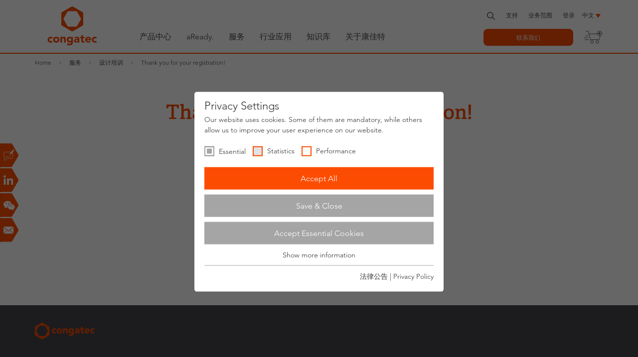

--- FILE ---
content_type: text/html; charset=utf-8
request_url: https://www.congatec.com/cn/support/design-in-training/thank-you-for-your-registration/
body_size: 17363
content:
<!DOCTYPE html>
<html class="no-js" lang="zh-CN" xmlns="http://www.w3.org/1999/xhtml">
<head><meta http-equiv="X-UA-Compatible" content="IE=edge">

<meta charset="utf-8">
<!-- 
	This website is powered by TYPO3 - inspiring people to share!
	TYPO3 is a free open source Content Management Framework initially created by Kasper Skaarhoj and licensed under GNU/GPL.
	TYPO3 is copyright 1998-2026 of Kasper Skaarhoj. Extensions are copyright of their respective owners.
	Information and contribution at https://typo3.org/
-->



<title>Thank you for your registration! - congatec</title>
<meta name="generator" content="TYPO3 CMS">
<meta name="viewport" content="width=device-width, initial-scale=1">
<meta name="robots" content="index, follow">
<meta property="og:type" content="website">
<meta property="og:url" content="https://www.congatec.com/cn/support/design-in-training/thank-you-for-your-registration/">
<meta name="twitter:card" content="summary">
<meta name="language" content="zh">
<meta name="x:site" content="@congatecAG">
<meta name="google-site-verification" content="o90Fb7rX2NzLGvgiP1N-pkq4Yy0d2tGNbQKdIJtPI-E">


<link rel="stylesheet" href="/typo3temp/assets/compressed/8c1464e49f682566c5f26dd10bb98c78-min.css.gz?1769153985" media="all">
<link rel="stylesheet" href="/typo3temp/assets/compressed/merged-c60a1749f3080c50676ee76003eb112f-min.css.gz?1769153985" media="all">






<link rel="preload" as="style" href="https://www.congatec.com/_assets/4c27feeaa62da74857d74c280e82f21e/Js/Vendor/sg_cookie_optin/siteroot-1/cookieOptin.css?1768397148" media="all" crossorigin="anonymous">
<link rel="stylesheet" href="https://www.congatec.com/_assets/4c27feeaa62da74857d74c280e82f21e/Js/Vendor/sg_cookie_optin/siteroot-1/cookieOptin.css?1768397148" media="all" crossorigin="anonymous">
<script id="cookieOptinData" type="application/json">{"cookieGroups":[{"groupName":"essential","label":"Essential","description":"Essential cookies are required for basic website functions. This ensures that the website works properly.","required":true,"cookieData":[{"Name":"cookie_optin","Provider":"Congatec","Purpose":"Stores the user's cookie consent state for the current domain","Lifetime":"1 Year","index":0,"crdate":1591611288,"tstamp":1740411626,"pseudo":false},{"Name":"fe_typo_user","Provider":"Congatec","Purpose":"Preserves users states across page requests.","Lifetime":"Session","index":1,"crdate":1591611288,"tstamp":1740411626,"pseudo":false},{"Name":"geoip_code[id]","Provider":"Congatec","Purpose":"Stores the countrycode chosen by the visitor","Lifetime":"Session","index":2,"crdate":1591611288,"tstamp":1740411626,"pseudo":false},{"Name":"geoip_code[origin]","Provider":"Congatec","Purpose":"Stores the code of the country the visitor stays in on basis of the ip address","Lifetime":"Session","index":3,"crdate":1591611288,"tstamp":1740411626,"pseudo":false},{"Name":"geoip_code[site]","Provider":"Congatec","Purpose":"Stores the countrycode used by the website","Lifetime":"Session","index":4,"crdate":1591611288,"tstamp":1740411626,"pseudo":false},{"Name":"","Provider":"","Purpose":"","Lifetime":"","index":5,"crdate":"","tstamp":"","pseudo":true}],"scriptData":[],"loadingHTML":"","loadingJavaScript":""},{"groupName":"statistics","label":"Statistics","description":"Statistic cookies help website owners to understand how visitors interact with websites by collecting and reporting information anonymously.","googleService":1,"googleName":"analytics_storage","dependentGroups":"","dependentGroupTitles":"","required":false,"cookieData":[{"Name":"__utma","Provider":"Google Analytics","Purpose":"This cookie is set by Google Analytics and is used to distinguish users and sessions. The cookie is created when the JavaScript library executes and there are no existing __utma cookies. The cookie is updated every time data is sent to Google Analytics.","Lifetime":"2 Years","index":0,"crdate":1591615616,"tstamp":1740411626,"pseudo":false},{"Name":"__utmb","Provider":"Google Analytics","Purpose":"The cookie is set by Google Analytics. The cookie is used to determine new sessions\/visits. The cookie is created when the JavaScript library executes and there are no existing __utma cookies. The cookie is updated every time data is sent to Google Analytics.","Lifetime":"1 Day","index":1,"crdate":1591615616,"tstamp":1740411626,"pseudo":false},{"Name":"__utmc","Provider":"Google Analytics","Purpose":"The cookie is set by Google Analytics and is deleted when the user closes the browser. The cookie is not used by ga.js. The cookie is used to enable interoperability with urchin.js which is an older version of Google analytics and used in conjunction with the __utmb cookie to determine new sessions\/visits.","Lifetime":"Session","index":2,"crdate":1591615616,"tstamp":1740411626,"pseudo":false},{"Name":"__utmz","Provider":"Google Analytics","Purpose":"This cookie is set by Google analytics and is used to store the traffic source or campaign through which the visitor reached your site.","Lifetime":"6 Months","index":3,"crdate":1591615616,"tstamp":1740411626,"pseudo":false},{"Name":"__utmt","Provider":"Google Analytics","Purpose":"The cookie is set by Google Analytics and is used to throttle request rate.","Lifetime":"1 Day","index":4,"crdate":1591615616,"tstamp":1740411626,"pseudo":false},{"Name":"__utm.gif","Provider":"Google Analytics","Purpose":"This cookie is used to determine what type of device or browser software the visitor is using - this allows the website to be formatted accordingly.","Lifetime":"Session","index":5,"crdate":1591615616,"tstamp":1740411626,"pseudo":false},{"Name":"r\/collect","Provider":"doubleclick.net","Purpose":"This cookie is used to send data to Google Analytics about the device and behavior of the visitor. It monitors the visitor on all devices and marketing channels.","Lifetime":"Session","index":6,"crdate":1591615616,"tstamp":1740411626,"pseudo":false}],"scriptData":[{"title":"Google Tag Manager","script":"document.TagManagerLoaded = document.TagManagerLoaded || false;\r\nif (!document.TagManagerLoaded) {\r\n  document.TagManagerLoaded = true;\r\n  (function(w,d,s,l,i){w[l]=w[l]||[];w[l].push({'gtm.start': new Date().getTime(),event:'gtm.js'});var f=d.getElementsByTagName(s)[0], j=d.createElement(s),dl=l!='dataLayer'?'&l='+l:'';j.async=true;j.src='\/\/www.googletagmanager.com\/gtm.js?id='+i+dl;f.parentNode.insertBefore(j,f);})(window,document,'script','dataLayer', 'GTM-NG942PR');\r\n}","html":"","index":0}],"loadingHTML":"","loadingJavaScript":"\/_assets\/4c27feeaa62da74857d74c280e82f21e\/Js\/Vendor\/sg_cookie_optin\/siteroot-1\/statistics-2.js","crdate":1591615616,"tstamp":1740411626},{"groupName":"performance","label":"Performance","description":"Performance cookies anonymously count page visits and feature usage. We use the anonymous information to analyze as well as optimize our website and thus develop new offers and features for you and other users.","googleService":2,"googleName":"ad_storage, ad_personalization, ad_user_data","dependentGroups":"","dependentGroupTitles":"","required":false,"cookieData":[{"Name":"test_cookie","Provider":"Google Ads","Purpose":"Is set as a test to check whether the browser allows the setting of cookies. Contains no identifiers.","Lifetime":"15 minutes","index":0,"crdate":1642512714,"tstamp":1740411626,"pseudo":false},{"Name":"IDE","Provider":"Google Ads","Purpose":"Contains a randomly generated user ID. Using this ID, Google can recognize the user across different websites and display personalized advertising.","Lifetime":"1 year","index":1,"crdate":1642512714,"tstamp":1740411626,"pseudo":false},{"Name":"__hstc","Provider":"HubSpot, Inc.","Purpose":"The main cookie for tracking visitors.","Lifetime":"6 months","index":2,"crdate":1689149874,"tstamp":1740411626,"pseudo":false},{"Name":"hubspotutk","Provider":"HubSpot, Inc.","Purpose":"This cookie keeps track of a visitor's identity. It is passed to HubSpot on form submission and used when deduplicating contacts.","Lifetime":"6 months","index":3,"crdate":1689149874,"tstamp":1740411626,"pseudo":false},{"Name":"__hssc","Provider":"HubSpot, Inc.","Purpose":"This is used to determine if HubSpot should increment the session number and timestamps in the __hstc cookie.","Lifetime":"30 minutes","index":4,"crdate":1689149874,"tstamp":1740411626,"pseudo":false},{"Name":"__hssrc","Provider":"HubSpot, Inc.","Purpose":"Whenever HubSpot changes the session cookie, this cookie is also set to determine if the visitor has restarted their browser.","Lifetime":"Session","index":5,"crdate":1689149874,"tstamp":1740411626,"pseudo":false}],"scriptData":[{"title":"Google Tag Manager","script":"document.TagManagerLoaded = document.TagManagerLoaded || false;\r\nif (!document.TagManagerLoaded) {\r\n  document.TagManagerLoaded = true;\r\n  (function(w,d,s,l,i){w[l]=w[l]||[];w[l].push({'gtm.start': new Date().getTime(),event:'gtm.js'});var f=d.getElementsByTagName(s)[0], j=d.createElement(s),dl=l!='dataLayer'?'&l='+l:'';j.async=true;j.src='\/\/www.googletagmanager.com\/gtm.js?id='+i+dl;f.parentNode.insertBefore(j,f);})(window,document,'script','dataLayer', 'GTM-NG942PR');\r\n}","html":"","index":0}],"loadingHTML":"","loadingJavaScript":"\/_assets\/4c27feeaa62da74857d74c280e82f21e\/Js\/Vendor\/sg_cookie_optin\/siteroot-1\/performance-2.js","crdate":1642512714,"tstamp":1740411626}],"cssData":{"color_box":"#FFFFFF","color_headline":"#373737","color_text":"#373737","color_confirmation_background":"#C9FFC9","color_confirmation_text":"#208A20","color_checkbox":"#fc4c02","color_checkbox_required":"#A5A5A5","color_button_all":"#fc4c02","color_button_all_hover":"#D7D7D7","color_button_all_text":"#FFFFFF","color_button_specific":"#A5A5A5","color_button_specific_hover":"#D7D7D7","color_button_specific_text":"#FFFFFF","color_button_essential":"#A5A5A5","color_button_essential_hover":"#D7D7D7","color_button_essential_text":"#FFFFFF","color_button_close":"#FFFFFF","color_button_close_hover":"#FFFFFF","color_button_close_text":"#373737","color_list":"#A5A5A5","color_list_text":"#FFFFFF","color_table":"#FFFFFF","color_Table_data_text":"#373737","color_table_header":"#F3F3F3","color_table_header_text":"#373737","color_full_box":"#143D59","color_full_headline":"#FFFFFF","color_full_text":"#FFFFFF","color_full_button_close":"#143D59","color_full_button_close_hover":"#143D59","color_full_button_close_text":"#FFFFFF","iframe_color_consent_box_background":"#D6D6D6","iframe_color_button_load_one":"#143D59","iframe_color_button_load_one_hover":"#2E6B96","iframe_color_button_load_one_text":"#FFFFFF","iframe_color_open_settings":"#373737","banner_color_box":"#DDDDDD","banner_color_text":"#373737","banner_color_link_text":"#373737","banner_color_button_settings":"#A5A5A5","banner_color_button_settings_hover":"#D7D7D7","banner_color_button_settings_text":"#FFFFFF","banner_color_button_accept_essential":"#575757","banner_color_button_accept_essential_hover":"#929292","banner_color_button_accept_essential_text":"#FFFFFF","banner_color_button_accept":"#143D59","banner_color_button_accept_hover":"#2E6B96","banner_color_button_accept_text":"#FFFFFF","color_fingerprint_image":"#fc4c02","color_fingerprint_background":"#ffffff"},"footerLinks":[{"url":"\/cn\/congatec\/legal-notice\/?disableOptIn=1","name":"\u6cd5\u5f8b\u516c\u544a","uid":60,"index":0},{"url":"\/cn\/congatec\/privacy-policy\/?disableOptIn=1","name":"Privacy Policy","uid":291,"index":1}],"iFrameGroup":{"groupName":"iframes","label":"Externe Inhalte","description":"Wir verwenden auf unserer Website externe Inhalte, um Ihnen zus\u00e4tzliche Informationen anzubieten.","required":false,"cookieData":[]},"settings":{"banner_enable":false,"banner_force_min_width":0,"version":2,"banner_position":0,"banner_show_settings_button":true,"cookie_lifetime":365,"session_only_essential_cookies":false,"iframe_enabled":false,"minify_generated_data":false,"show_button_close":false,"activate_testing_mode":false,"disable_powered_by":true,"disable_for_this_language":false,"set_cookie_for_domain":"","save_history_webhook":"\/cn\/?saveOptinHistory","cookiebanner_whitelist_regex":"","banner_show_again_interval":14,"identifier":1,"language":2,"render_assets_inline":false,"consider_do_not_track":true,"domains_to_delete_cookies_for":"","subdomain_support":false,"overwrite_baseurl":"","unified_cookie_name":true,"disable_usage_statistics":false,"fingerprint_position":1,"iframe_replacement_background_image":"","monochrome_enabled":false,"show_fingerprint":false,"disable_automatic_loading":false,"auto_action_for_bots":2},"textEntries":{"header":"Privacy Settings","description":"Our website uses cookies. Some of them are mandatory, while others allow us to improve your user experience on our website.","accept_all_text":"Accept All","accept_specific_text":"Save & Close","accept_essential_text":"Accept Essential Cookies","extend_box_link_text":"Show more information","extend_box_link_text_close":"Hide more information","extend_table_link_text":"Show cookie information","extend_table_link_text_close":"Hide cookie information","cookie_name_text":"Name","cookie_provider_text":"Provider","cookie_purpose_text":"Type","cookie_lifetime_text":"Expiry","iframe_button_allow_all_text":"Alle externen Inhalte erlauben","iframe_button_allow_one_text":"Einmalig erlauben","iframe_button_reject_text":"Nicht erlauben","iframe_button_load_one_text":"Externen Inhalt laden","iframe_open_settings_text":"Einstellungen anzeigen","iframe_button_load_one_description":"","banner_button_accept_text":"Akzeptieren","banner_button_accept_essential_text":"Reject","banner_button_settings_text":"Einstellungen","banner_description":"Auf unserer Webseite werden Cookies verwendet. Einige davon werden zwingend ben\u00f6tigt, w\u00e4hrend es uns andere erm\u00f6glichen, Ihre Nutzererfahrung auf unserer Webseite zu verbessern.","save_confirmation_text":"Successfully saved cookie configuration","user_hash_text":"User-Hash","dependent_groups_text":"Abh\u00e4ngig von:"},"placeholders":{"iframe_consent_description":"<p class=\"sg-cookie-optin-box-flash-message\"><\/p>"},"mustacheData":{"template":{"template_html":"<!--googleoff: index-->\r\n<div class=\"sg-cookie-optin-box\">\r\n  {{#settings.show_button_close}}\r\n    <span class=\"sg-cookie-optin-box-close-button\">\u2715<\/span>\r\n  {{\/settings.show_button_close}}\r\n\r\n  <strong class=\"sg-cookie-optin-box-header\">{{{textEntries.header}}}<\/strong>\r\n  <p class=\"sg-cookie-optin-box-description\">{{{textEntries.description}}}<\/p>\r\n\r\n  <ul class=\"sg-cookie-optin-box-cookie-list\">\r\n    {{#cookieGroups}}\r\n      <li class=\"sg-cookie-optin-box-cookie-list-item\">\r\n        <input class=\"sg-cookie-optin-checkbox\"\r\n             id=\"sg-cookie-optin-{{groupName}}\"\r\n             type=\"checkbox\"\r\n             name=\"cookies[]\"\r\n             value=\"{{groupName}}\"\r\n             {{#required}}checked=\"1\"{{\/required}}\r\n             {{#required}}disabled=\"1\"{{\/required}}>\r\n        <label class=\"sg-cookie-optin-checkbox-label\" for=\"sg-cookie-optin-{{groupName}}\">\r\n          <span>{{{label}}}<\/span>\r\n        <\/label>\r\n      <\/li>\r\n    {{\/cookieGroups}}\r\n  <\/ul>\r\n\r\n  <div class=\"sg-cookie-optin-box-button\">\r\n    <button class=\"sg-cookie-optin-box-button-accept-all\">{{{textEntries.accept_all_text}}}<\/button>\r\n    <button class=\"sg-cookie-optin-box-button-accept-specific\">{{{textEntries.accept_specific_text}}}<\/button>\r\n    <button class=\"sg-cookie-optin-box-button-accept-essential\">{{{textEntries.accept_essential_text}}}<\/button>\r\n  <\/div>\r\n\r\n  <ul class=\"sg-cookie-optin-box-cookie-detail-list\">\r\n    {{#cookieGroups}}\r\n      <li class=\"sg-cookie-optin-box-cookie-detail-list-item\">\r\n        <strong class=\"sg-cookie-optin-box-cookie-detail-header\">{{{label}}}<\/strong>\r\n        <p class=\"sg-cookie-optin-box-cookie-detail-description\">{{{description}}}<\/p>\r\n\r\n        <div class=\"sg-cookie-optin-box-cookie-detail-sublist\">\r\n          <table>\r\n            <tbody>\r\n              {{#cookieData}}\r\n                {{^pseudo}}\r\n                  {{#index}}<tr class=\"divider\"><td colspan=\"2\">&nbsp;<\/td><\/tr>{{\/index}}\r\n                  <tr>\r\n                    <th>{{{textEntries.cookie_name_text}}}<\/th>\r\n                    <td>{{{Name}}}<\/td>\r\n                  <\/tr>\r\n                  <tr>\r\n                    <th>{{{textEntries.cookie_provider_text}}}<\/th>\r\n                    <td>{{{Provider}}}<\/td>\r\n                  <\/tr>\r\n                  <tr>\r\n                    <th>{{{textEntries.cookie_lifetime_text}}}<\/th>\r\n                    <td>{{{Lifetime}}}<\/td>\r\n                  <\/tr>\r\n                  <tr>\r\n                    <th>{{{textEntries.cookie_purpose_text}}}<\/th>\r\n                    <td class=\"sg-cookie-optin-box-table-reason\">{{{Purpose}}}<\/td>\r\n                  <\/tr>\r\n                {{\/pseudo}}\r\n              {{\/cookieData}}\r\n            <\/tbody>\r\n          <\/table>\r\n        <\/div>\r\n\r\n        {{#cookieData}}\r\n          {{^index}}<a class=\"sg-cookie-optin-box-sublist-open-more-link\" href=\"#\">{{{textEntries.extend_table_link_text}}}<\/a>{{\/index}}\r\n        {{\/cookieData}}\r\n      <\/li>\r\n    {{\/cookieGroups}}\r\n  <\/ul>\r\n\r\n  <div class=\"sg-cookie-optin-box-open-more\">\r\n    <a class=\"sg-cookie-optin-box-open-more-link\" href=\"#\">{{{textEntries.extend_box_link_text}}}<\/a>\r\n  <\/div>\r\n\r\n  <div class=\"sg-cookie-optin-box-footer\">\r\n<!--    <div class=\"sg-cookie-optin-box-copyright\">\r\n      <a class=\"sg-cookie-optin-box-copyright-link\"\r\n         href=\"https:\/\/www.sgalinski.de\/typo3-produkte-webentwicklung\/sgalinski-cookie-optin\/\"\r\n         target=\"_blank\">\r\n        Powered by<br>sgalinski Cookie Opt In\r\n      <\/a>\r\n    <\/div>\r\n-->\r\n    <div class=\"sg-cookie-optin-box-footer-links\">\r\n      {{#footerLinks}}\r\n        {{#index}}\r\n          <span class=\"sg-cookie-optin-box-footer-divider\"> | <\/span>\r\n        {{\/index}}\r\n\r\n        <a class=\"sg-cookie-optin-box-footer-link\" href=\"{{url}}\" target=\"_blank\">{{{name}}}<\/a>\r\n      {{\/footerLinks}}\r\n    <\/div>\r\n  <\/div>\r\n<\/div>\r\n<!--googleon: index-->\r\n","template_overwritten":1,"template_selection":0,"markup":"<!--googleoff: index-->\r\n<div class=\"sg-cookie-optin-box\">\r\n\r\n  <strong class=\"sg-cookie-optin-box-header\">Privacy Settings<\/strong>\r\n  <p class=\"sg-cookie-optin-box-description\">Our website uses cookies. Some of them are mandatory, while others allow us to improve your user experience on our website.<\/p>\r\n\r\n  <ul class=\"sg-cookie-optin-box-cookie-list\">\r\n      <li class=\"sg-cookie-optin-box-cookie-list-item\">\r\n        <input class=\"sg-cookie-optin-checkbox\"\r\n             id=\"sg-cookie-optin-essential\"\r\n             type=\"checkbox\"\r\n             name=\"cookies[]\"\r\n             value=\"essential\"\r\n             checked=\"1\"\r\n             disabled=\"1\">\r\n        <label class=\"sg-cookie-optin-checkbox-label\" for=\"sg-cookie-optin-essential\">\r\n          <span>Essential<\/span>\r\n        <\/label>\r\n      <\/li>\r\n      <li class=\"sg-cookie-optin-box-cookie-list-item\">\r\n        <input class=\"sg-cookie-optin-checkbox\"\r\n             id=\"sg-cookie-optin-statistics\"\r\n             type=\"checkbox\"\r\n             name=\"cookies[]\"\r\n             value=\"statistics\"\r\n             \r\n             >\r\n        <label class=\"sg-cookie-optin-checkbox-label\" for=\"sg-cookie-optin-statistics\">\r\n          <span>Statistics<\/span>\r\n        <\/label>\r\n      <\/li>\r\n      <li class=\"sg-cookie-optin-box-cookie-list-item\">\r\n        <input class=\"sg-cookie-optin-checkbox\"\r\n             id=\"sg-cookie-optin-performance\"\r\n             type=\"checkbox\"\r\n             name=\"cookies[]\"\r\n             value=\"performance\"\r\n             \r\n             >\r\n        <label class=\"sg-cookie-optin-checkbox-label\" for=\"sg-cookie-optin-performance\">\r\n          <span>Performance<\/span>\r\n        <\/label>\r\n      <\/li>\r\n  <\/ul>\r\n\r\n  <div class=\"sg-cookie-optin-box-button\">\r\n    <button class=\"sg-cookie-optin-box-button-accept-all\">Accept All<\/button>\r\n    <button class=\"sg-cookie-optin-box-button-accept-specific\">Save & Close<\/button>\r\n    <button class=\"sg-cookie-optin-box-button-accept-essential\">Accept Essential Cookies<\/button>\r\n  <\/div>\r\n\r\n  <ul class=\"sg-cookie-optin-box-cookie-detail-list\">\r\n      <li class=\"sg-cookie-optin-box-cookie-detail-list-item\">\r\n        <strong class=\"sg-cookie-optin-box-cookie-detail-header\">Essential<\/strong>\r\n        <p class=\"sg-cookie-optin-box-cookie-detail-description\">Essential cookies are required for basic website functions. This ensures that the website works properly.<\/p>\r\n\r\n        <div class=\"sg-cookie-optin-box-cookie-detail-sublist\">\r\n          <table>\r\n            <tbody>\r\n                  \r\n                  <tr>\r\n                    <th>Name<\/th>\r\n                    <td>cookie_optin<\/td>\r\n                  <\/tr>\r\n                  <tr>\r\n                    <th>Provider<\/th>\r\n                    <td>Congatec<\/td>\r\n                  <\/tr>\r\n                  <tr>\r\n                    <th>Expiry<\/th>\r\n                    <td>1 Year<\/td>\r\n                  <\/tr>\r\n                  <tr>\r\n                    <th>Type<\/th>\r\n                    <td class=\"sg-cookie-optin-box-table-reason\">Stores the user's cookie consent state for the current domain<\/td>\r\n                  <\/tr>\r\n                  <tr class=\"divider\"><td colspan=\"2\">&nbsp;<\/td><\/tr>\r\n                  <tr>\r\n                    <th>Name<\/th>\r\n                    <td>fe_typo_user<\/td>\r\n                  <\/tr>\r\n                  <tr>\r\n                    <th>Provider<\/th>\r\n                    <td>Congatec<\/td>\r\n                  <\/tr>\r\n                  <tr>\r\n                    <th>Expiry<\/th>\r\n                    <td>Session<\/td>\r\n                  <\/tr>\r\n                  <tr>\r\n                    <th>Type<\/th>\r\n                    <td class=\"sg-cookie-optin-box-table-reason\">Preserves users states across page requests.<\/td>\r\n                  <\/tr>\r\n                  <tr class=\"divider\"><td colspan=\"2\">&nbsp;<\/td><\/tr>\r\n                  <tr>\r\n                    <th>Name<\/th>\r\n                    <td>geoip_code[id]<\/td>\r\n                  <\/tr>\r\n                  <tr>\r\n                    <th>Provider<\/th>\r\n                    <td>Congatec<\/td>\r\n                  <\/tr>\r\n                  <tr>\r\n                    <th>Expiry<\/th>\r\n                    <td>Session<\/td>\r\n                  <\/tr>\r\n                  <tr>\r\n                    <th>Type<\/th>\r\n                    <td class=\"sg-cookie-optin-box-table-reason\">Stores the countrycode chosen by the visitor<\/td>\r\n                  <\/tr>\r\n                  <tr class=\"divider\"><td colspan=\"2\">&nbsp;<\/td><\/tr>\r\n                  <tr>\r\n                    <th>Name<\/th>\r\n                    <td>geoip_code[origin]<\/td>\r\n                  <\/tr>\r\n                  <tr>\r\n                    <th>Provider<\/th>\r\n                    <td>Congatec<\/td>\r\n                  <\/tr>\r\n                  <tr>\r\n                    <th>Expiry<\/th>\r\n                    <td>Session<\/td>\r\n                  <\/tr>\r\n                  <tr>\r\n                    <th>Type<\/th>\r\n                    <td class=\"sg-cookie-optin-box-table-reason\">Stores the code of the country the visitor stays in on basis of the ip address<\/td>\r\n                  <\/tr>\r\n                  <tr class=\"divider\"><td colspan=\"2\">&nbsp;<\/td><\/tr>\r\n                  <tr>\r\n                    <th>Name<\/th>\r\n                    <td>geoip_code[site]<\/td>\r\n                  <\/tr>\r\n                  <tr>\r\n                    <th>Provider<\/th>\r\n                    <td>Congatec<\/td>\r\n                  <\/tr>\r\n                  <tr>\r\n                    <th>Expiry<\/th>\r\n                    <td>Session<\/td>\r\n                  <\/tr>\r\n                  <tr>\r\n                    <th>Type<\/th>\r\n                    <td class=\"sg-cookie-optin-box-table-reason\">Stores the countrycode used by the website<\/td>\r\n                  <\/tr>\r\n            <\/tbody>\r\n          <\/table>\r\n        <\/div>\r\n\r\n          <a class=\"sg-cookie-optin-box-sublist-open-more-link\" href=\"#\">Show cookie information<\/a>\r\n          \r\n          \r\n          \r\n          \r\n          \r\n      <\/li>\r\n      <li class=\"sg-cookie-optin-box-cookie-detail-list-item\">\r\n        <strong class=\"sg-cookie-optin-box-cookie-detail-header\">Statistics<\/strong>\r\n        <p class=\"sg-cookie-optin-box-cookie-detail-description\">Statistic cookies help website owners to understand how visitors interact with websites by collecting and reporting information anonymously.<\/p>\r\n\r\n        <div class=\"sg-cookie-optin-box-cookie-detail-sublist\">\r\n          <table>\r\n            <tbody>\r\n                  \r\n                  <tr>\r\n                    <th>Name<\/th>\r\n                    <td>__utma<\/td>\r\n                  <\/tr>\r\n                  <tr>\r\n                    <th>Provider<\/th>\r\n                    <td>Google Analytics<\/td>\r\n                  <\/tr>\r\n                  <tr>\r\n                    <th>Expiry<\/th>\r\n                    <td>2 Years<\/td>\r\n                  <\/tr>\r\n                  <tr>\r\n                    <th>Type<\/th>\r\n                    <td class=\"sg-cookie-optin-box-table-reason\">This cookie is set by Google Analytics and is used to distinguish users and sessions. The cookie is created when the JavaScript library executes and there are no existing __utma cookies. The cookie is updated every time data is sent to Google Analytics.<\/td>\r\n                  <\/tr>\r\n                  <tr class=\"divider\"><td colspan=\"2\">&nbsp;<\/td><\/tr>\r\n                  <tr>\r\n                    <th>Name<\/th>\r\n                    <td>__utmb<\/td>\r\n                  <\/tr>\r\n                  <tr>\r\n                    <th>Provider<\/th>\r\n                    <td>Google Analytics<\/td>\r\n                  <\/tr>\r\n                  <tr>\r\n                    <th>Expiry<\/th>\r\n                    <td>1 Day<\/td>\r\n                  <\/tr>\r\n                  <tr>\r\n                    <th>Type<\/th>\r\n                    <td class=\"sg-cookie-optin-box-table-reason\">The cookie is set by Google Analytics. The cookie is used to determine new sessions\/visits. The cookie is created when the JavaScript library executes and there are no existing __utma cookies. The cookie is updated every time data is sent to Google Analytics.<\/td>\r\n                  <\/tr>\r\n                  <tr class=\"divider\"><td colspan=\"2\">&nbsp;<\/td><\/tr>\r\n                  <tr>\r\n                    <th>Name<\/th>\r\n                    <td>__utmc<\/td>\r\n                  <\/tr>\r\n                  <tr>\r\n                    <th>Provider<\/th>\r\n                    <td>Google Analytics<\/td>\r\n                  <\/tr>\r\n                  <tr>\r\n                    <th>Expiry<\/th>\r\n                    <td>Session<\/td>\r\n                  <\/tr>\r\n                  <tr>\r\n                    <th>Type<\/th>\r\n                    <td class=\"sg-cookie-optin-box-table-reason\">The cookie is set by Google Analytics and is deleted when the user closes the browser. The cookie is not used by ga.js. The cookie is used to enable interoperability with urchin.js which is an older version of Google analytics and used in conjunction with the __utmb cookie to determine new sessions\/visits.<\/td>\r\n                  <\/tr>\r\n                  <tr class=\"divider\"><td colspan=\"2\">&nbsp;<\/td><\/tr>\r\n                  <tr>\r\n                    <th>Name<\/th>\r\n                    <td>__utmz<\/td>\r\n                  <\/tr>\r\n                  <tr>\r\n                    <th>Provider<\/th>\r\n                    <td>Google Analytics<\/td>\r\n                  <\/tr>\r\n                  <tr>\r\n                    <th>Expiry<\/th>\r\n                    <td>6 Months<\/td>\r\n                  <\/tr>\r\n                  <tr>\r\n                    <th>Type<\/th>\r\n                    <td class=\"sg-cookie-optin-box-table-reason\">This cookie is set by Google analytics and is used to store the traffic source or campaign through which the visitor reached your site.<\/td>\r\n                  <\/tr>\r\n                  <tr class=\"divider\"><td colspan=\"2\">&nbsp;<\/td><\/tr>\r\n                  <tr>\r\n                    <th>Name<\/th>\r\n                    <td>__utmt<\/td>\r\n                  <\/tr>\r\n                  <tr>\r\n                    <th>Provider<\/th>\r\n                    <td>Google Analytics<\/td>\r\n                  <\/tr>\r\n                  <tr>\r\n                    <th>Expiry<\/th>\r\n                    <td>1 Day<\/td>\r\n                  <\/tr>\r\n                  <tr>\r\n                    <th>Type<\/th>\r\n                    <td class=\"sg-cookie-optin-box-table-reason\">The cookie is set by Google Analytics and is used to throttle request rate.<\/td>\r\n                  <\/tr>\r\n                  <tr class=\"divider\"><td colspan=\"2\">&nbsp;<\/td><\/tr>\r\n                  <tr>\r\n                    <th>Name<\/th>\r\n                    <td>__utm.gif<\/td>\r\n                  <\/tr>\r\n                  <tr>\r\n                    <th>Provider<\/th>\r\n                    <td>Google Analytics<\/td>\r\n                  <\/tr>\r\n                  <tr>\r\n                    <th>Expiry<\/th>\r\n                    <td>Session<\/td>\r\n                  <\/tr>\r\n                  <tr>\r\n                    <th>Type<\/th>\r\n                    <td class=\"sg-cookie-optin-box-table-reason\">This cookie is used to determine what type of device or browser software the visitor is using - this allows the website to be formatted accordingly.<\/td>\r\n                  <\/tr>\r\n                  <tr class=\"divider\"><td colspan=\"2\">&nbsp;<\/td><\/tr>\r\n                  <tr>\r\n                    <th>Name<\/th>\r\n                    <td>r\/collect<\/td>\r\n                  <\/tr>\r\n                  <tr>\r\n                    <th>Provider<\/th>\r\n                    <td>doubleclick.net<\/td>\r\n                  <\/tr>\r\n                  <tr>\r\n                    <th>Expiry<\/th>\r\n                    <td>Session<\/td>\r\n                  <\/tr>\r\n                  <tr>\r\n                    <th>Type<\/th>\r\n                    <td class=\"sg-cookie-optin-box-table-reason\">This cookie is used to send data to Google Analytics about the device and behavior of the visitor. It monitors the visitor on all devices and marketing channels.<\/td>\r\n                  <\/tr>\r\n            <\/tbody>\r\n          <\/table>\r\n        <\/div>\r\n\r\n          <a class=\"sg-cookie-optin-box-sublist-open-more-link\" href=\"#\">Show cookie information<\/a>\r\n          \r\n          \r\n          \r\n          \r\n          \r\n          \r\n      <\/li>\r\n      <li class=\"sg-cookie-optin-box-cookie-detail-list-item\">\r\n        <strong class=\"sg-cookie-optin-box-cookie-detail-header\">Performance<\/strong>\r\n        <p class=\"sg-cookie-optin-box-cookie-detail-description\">Performance cookies anonymously count page visits and feature usage. We use the anonymous information to analyze as well as optimize our website and thus develop new offers and features for you and other users.<\/p>\r\n\r\n        <div class=\"sg-cookie-optin-box-cookie-detail-sublist\">\r\n          <table>\r\n            <tbody>\r\n                  \r\n                  <tr>\r\n                    <th>Name<\/th>\r\n                    <td>test_cookie<\/td>\r\n                  <\/tr>\r\n                  <tr>\r\n                    <th>Provider<\/th>\r\n                    <td>Google Ads<\/td>\r\n                  <\/tr>\r\n                  <tr>\r\n                    <th>Expiry<\/th>\r\n                    <td>15 minutes<\/td>\r\n                  <\/tr>\r\n                  <tr>\r\n                    <th>Type<\/th>\r\n                    <td class=\"sg-cookie-optin-box-table-reason\">Is set as a test to check whether the browser allows the setting of cookies. Contains no identifiers.<\/td>\r\n                  <\/tr>\r\n                  <tr class=\"divider\"><td colspan=\"2\">&nbsp;<\/td><\/tr>\r\n                  <tr>\r\n                    <th>Name<\/th>\r\n                    <td>IDE<\/td>\r\n                  <\/tr>\r\n                  <tr>\r\n                    <th>Provider<\/th>\r\n                    <td>Google Ads<\/td>\r\n                  <\/tr>\r\n                  <tr>\r\n                    <th>Expiry<\/th>\r\n                    <td>1 year<\/td>\r\n                  <\/tr>\r\n                  <tr>\r\n                    <th>Type<\/th>\r\n                    <td class=\"sg-cookie-optin-box-table-reason\">Contains a randomly generated user ID. Using this ID, Google can recognize the user across different websites and display personalized advertising.<\/td>\r\n                  <\/tr>\r\n                  <tr class=\"divider\"><td colspan=\"2\">&nbsp;<\/td><\/tr>\r\n                  <tr>\r\n                    <th>Name<\/th>\r\n                    <td>__hstc<\/td>\r\n                  <\/tr>\r\n                  <tr>\r\n                    <th>Provider<\/th>\r\n                    <td>HubSpot, Inc.<\/td>\r\n                  <\/tr>\r\n                  <tr>\r\n                    <th>Expiry<\/th>\r\n                    <td>6 months<\/td>\r\n                  <\/tr>\r\n                  <tr>\r\n                    <th>Type<\/th>\r\n                    <td class=\"sg-cookie-optin-box-table-reason\">The main cookie for tracking visitors.<\/td>\r\n                  <\/tr>\r\n                  <tr class=\"divider\"><td colspan=\"2\">&nbsp;<\/td><\/tr>\r\n                  <tr>\r\n                    <th>Name<\/th>\r\n                    <td>hubspotutk<\/td>\r\n                  <\/tr>\r\n                  <tr>\r\n                    <th>Provider<\/th>\r\n                    <td>HubSpot, Inc.<\/td>\r\n                  <\/tr>\r\n                  <tr>\r\n                    <th>Expiry<\/th>\r\n                    <td>6 months<\/td>\r\n                  <\/tr>\r\n                  <tr>\r\n                    <th>Type<\/th>\r\n                    <td class=\"sg-cookie-optin-box-table-reason\">This cookie keeps track of a visitor's identity. It is passed to HubSpot on form submission and used when deduplicating contacts.<\/td>\r\n                  <\/tr>\r\n                  <tr class=\"divider\"><td colspan=\"2\">&nbsp;<\/td><\/tr>\r\n                  <tr>\r\n                    <th>Name<\/th>\r\n                    <td>__hssc<\/td>\r\n                  <\/tr>\r\n                  <tr>\r\n                    <th>Provider<\/th>\r\n                    <td>HubSpot, Inc.<\/td>\r\n                  <\/tr>\r\n                  <tr>\r\n                    <th>Expiry<\/th>\r\n                    <td>30 minutes<\/td>\r\n                  <\/tr>\r\n                  <tr>\r\n                    <th>Type<\/th>\r\n                    <td class=\"sg-cookie-optin-box-table-reason\">This is used to determine if HubSpot should increment the session number and timestamps in the __hstc cookie.<\/td>\r\n                  <\/tr>\r\n                  <tr class=\"divider\"><td colspan=\"2\">&nbsp;<\/td><\/tr>\r\n                  <tr>\r\n                    <th>Name<\/th>\r\n                    <td>__hssrc<\/td>\r\n                  <\/tr>\r\n                  <tr>\r\n                    <th>Provider<\/th>\r\n                    <td>HubSpot, Inc.<\/td>\r\n                  <\/tr>\r\n                  <tr>\r\n                    <th>Expiry<\/th>\r\n                    <td>Session<\/td>\r\n                  <\/tr>\r\n                  <tr>\r\n                    <th>Type<\/th>\r\n                    <td class=\"sg-cookie-optin-box-table-reason\">Whenever HubSpot changes the session cookie, this cookie is also set to determine if the visitor has restarted their browser.<\/td>\r\n                  <\/tr>\r\n            <\/tbody>\r\n          <\/table>\r\n        <\/div>\r\n\r\n          <a class=\"sg-cookie-optin-box-sublist-open-more-link\" href=\"#\">Show cookie information<\/a>\r\n          \r\n          \r\n          \r\n          \r\n          \r\n      <\/li>\r\n  <\/ul>\r\n\r\n  <div class=\"sg-cookie-optin-box-open-more\">\r\n    <a class=\"sg-cookie-optin-box-open-more-link\" href=\"#\">Show more information<\/a>\r\n  <\/div>\r\n\r\n  <div class=\"sg-cookie-optin-box-footer\">\r\n<!--    <div class=\"sg-cookie-optin-box-copyright\">\r\n      <a class=\"sg-cookie-optin-box-copyright-link\"\r\n         href=\"https:\/\/www.sgalinski.de\/typo3-produkte-webentwicklung\/sgalinski-cookie-optin\/\"\r\n         target=\"_blank\">\r\n        Powered by<br>sgalinski Cookie Opt In\r\n      <\/a>\r\n    <\/div>\r\n-->\r\n    <div class=\"sg-cookie-optin-box-footer-links\">\r\n\r\n        <a class=\"sg-cookie-optin-box-footer-link\" href=\"\/cn\/congatec\/legal-notice\/?disableOptIn=1\" target=\"_blank\">\u6cd5\u5f8b\u516c\u544a<\/a>\r\n          <span class=\"sg-cookie-optin-box-footer-divider\"> | <\/span>\r\n\r\n        <a class=\"sg-cookie-optin-box-footer-link\" href=\"\/cn\/congatec\/privacy-policy\/?disableOptIn=1\" target=\"_blank\">Privacy Policy<\/a>\r\n    <\/div>\r\n  <\/div>\r\n<\/div>\r\n<!--googleon: index-->\r\n"},"banner":{"banner_html":"<div class=\"sg-cookie-optin-banner {{^settings.banner_position}}sg-cookie-optin-banner-bottom{{\/settings.banner_position}}\">\n\t<div class=\"sg-cookie-optin-box\">\n\t\t<div class=\"sg-cookie-optin-banner-content\">\n\t\t\t<p class=\"sg-cookie-optin-banner-description\">\n\t\t\t\t{{{textEntries.banner_description}}}\n\n\t\t\t\t{{#footerLinks}}\n\t\t\t\t\t{{#index}}\n\t\t\t\t\t\t(\n\t\t\t\t\t{{\/index}}\n\t\t\t\t{{\/footerLinks}}\n\n\t\t\t\t{{#footerLinks}}\n\t\t\t\t\t{{#index}}\n\t\t\t\t\t\t<span class=\"sg-cookie-optin-box-footer-divider\"> | <\/span>\n\t\t\t\t\t{{\/index}}\n\n\t\t\t\t\t<a class=\"sg-cookie-optin-box-footer-link\" href=\"{{url}}\" target=\"_blank\">{{{name}}}<\/a>\n\t\t\t\t{{\/footerLinks}}\n\n\t\t\t\t{{#footerLinks}}\n\t\t\t\t\t{{#index}}\n\t\t\t\t\t\t)\n\t\t\t\t\t{{\/index}}\n\t\t\t\t{{\/footerLinks}}\n\t\t\t<\/p>\n\n\t\t\t<div class=\"sg-cookie-optin-banner-button\">\n\t\t\t\t{{#settings.banner_show_settings_button}}\n\t\t\t\t\t<button class=\"sg-cookie-optin-banner-button-settings\">{{{textEntries.banner_button_settings_text}}}<\/button>\n\t\t\t\t{{\/settings.banner_show_settings_button}}\n\n\t\t\t\t<button class=\"sg-cookie-optin-banner-button-accept-essential\">{{{textEntries.banner_button_accept_essential_text}}}<\/button>\n\t\t\t\t<button class=\"sg-cookie-optin-banner-button-accept\">{{{textEntries.banner_button_accept_text}}}<\/button>\n\t\t\t<\/div>\n\t\t<\/div>\n\t<\/div>\n<\/div>\n","banner_overwritten":0,"markup":"<div class=\"sg-cookie-optin-banner sg-cookie-optin-banner-bottom\">\n\t<div class=\"sg-cookie-optin-box\">\n\t\t<div class=\"sg-cookie-optin-banner-content\">\n\t\t\t<p class=\"sg-cookie-optin-banner-description\">\n\t\t\t\tAuf unserer Webseite werden Cookies verwendet. Einige davon werden zwingend ben\u00f6tigt, w\u00e4hrend es uns andere erm\u00f6glichen, Ihre Nutzererfahrung auf unserer Webseite zu verbessern.\n\n\t\t\t\t\t\t(\n\n\n\t\t\t\t\t<a class=\"sg-cookie-optin-box-footer-link\" href=\"\/cn\/congatec\/legal-notice\/?disableOptIn=1\" target=\"_blank\">\u6cd5\u5f8b\u516c\u544a<\/a>\n\t\t\t\t\t\t<span class=\"sg-cookie-optin-box-footer-divider\"> | <\/span>\n\n\t\t\t\t\t<a class=\"sg-cookie-optin-box-footer-link\" href=\"\/cn\/congatec\/privacy-policy\/?disableOptIn=1\" target=\"_blank\">Privacy Policy<\/a>\n\n\t\t\t\t\t\t)\n\t\t\t<\/p>\n\n\t\t\t<div class=\"sg-cookie-optin-banner-button\">\n\t\t\t\t\t<button class=\"sg-cookie-optin-banner-button-settings\">Einstellungen<\/button>\n\n\t\t\t\t<button class=\"sg-cookie-optin-banner-button-accept-essential\">Reject<\/button>\n\t\t\t\t<button class=\"sg-cookie-optin-banner-button-accept\">Akzeptieren<\/button>\n\t\t\t<\/div>\n\t\t<\/div>\n\t<\/div>\n<\/div>\n"},"iframe":{"iframe_html":"<div class=\"sg-cookie-optin-box\">\n\t{{#settings.show_button_close}}\n\t\t<span class=\"sg-cookie-optin-box-close-button\">\u2715<\/span>\n\t{{\/settings.show_button_close}}\n\n\t<strong class=\"sg-cookie-optin-box-header\">{{{iFrameGroup.label}}}<\/strong>\n\t<p class=\"sg-cookie-optin-box-description\">{{{iFrameGroup.description}}}<\/p>\n\n\t<div class=\"sg-cookie-optin-box-button\">\n\t\t<button  class=\"sg-cookie-optin-box-button-accept-all\">{{{textEntries.iframe_button_allow_all_text}}}<\/button>\n\t\t<button  class=\"sg-cookie-optin-box-button-accept-specific\">{{{textEntries.iframe_button_allow_one_text}}}<\/button>\n\t\t<button  class=\"sg-cookie-optin-box-button-iframe-reject\">{{{textEntries.iframe_button_reject_text}}}<\/button>\n\t<\/div>\n\n\t{{{placeholders.iframe_consent_description}}}\n\n\t<div class=\"sg-cookie-optin-box-footer\">\n\t\t<div class=\"sg-cookie-optin-box-copyright\">\n\t\t\t<a  class=\"sg-cookie-optin-box-copyright-link{{#settings.disable_powered_by}} sg-cookie-optin-box-copyright-link-hidden{{\/settings.disable_powered_by}}\"\n\t\t\t   href=\"https:\/\/www.sgalinski.de\/typo3-produkte-webentwicklung\/sgalinski-cookie-optin\/\"\n\t\t\t   rel=\"noopener\"\n\t\t\t   target=\"_blank\">\n\t\t\t\tPowered by<br>sgalinski Cookie Consent\n\t\t\t<\/a>\n\t\t<\/div>\n\n\t\t<div class=\"sg-cookie-optin-box-footer-links\">\n\t\t\t{{#footerLinks}}\n\t\t\t{{#index}}\n\t\t\t<span class=\"sg-cookie-optin-box-footer-divider\"> | <\/span>\n\t\t\t{{\/index}}\n\t\t\t<a  class=\"sg-cookie-optin-box-footer-link\" href=\"{{url}}\" target=\"_blank\">{{{name}}}<\/a>\n\t\t\t{{\/footerLinks}}\n\t\t<\/div>\n\t<\/div>\n<\/div>\n","iframe_overwritten":0,"markup":"<div class=\"sg-cookie-optin-box\">\n\n\t<strong class=\"sg-cookie-optin-box-header\">Externe Inhalte<\/strong>\n\t<p class=\"sg-cookie-optin-box-description\">Wir verwenden auf unserer Website externe Inhalte, um Ihnen zus\u00e4tzliche Informationen anzubieten.<\/p>\n\n\t<div class=\"sg-cookie-optin-box-button\">\n\t\t<button  class=\"sg-cookie-optin-box-button-accept-all\">Alle externen Inhalte erlauben<\/button>\n\t\t<button  class=\"sg-cookie-optin-box-button-accept-specific\">Einmalig erlauben<\/button>\n\t\t<button  class=\"sg-cookie-optin-box-button-iframe-reject\">Nicht erlauben<\/button>\n\t<\/div>\n\n\t<p class=\"sg-cookie-optin-box-flash-message\"><\/p>\n\n\t<div class=\"sg-cookie-optin-box-footer\">\n\t\t<div class=\"sg-cookie-optin-box-copyright\">\n\t\t\t<a  class=\"sg-cookie-optin-box-copyright-link sg-cookie-optin-box-copyright-link-hidden\"\n\t\t\t   href=\"https:\/\/www.sgalinski.de\/typo3-produkte-webentwicklung\/sgalinski-cookie-optin\/\"\n\t\t\t   rel=\"noopener\"\n\t\t\t   target=\"_blank\">\n\t\t\t\tPowered by<br>sgalinski Cookie Consent\n\t\t\t<\/a>\n\t\t<\/div>\n\n\t\t<div class=\"sg-cookie-optin-box-footer-links\">\n\t\t\t<a  class=\"sg-cookie-optin-box-footer-link\" href=\"\/cn\/congatec\/legal-notice\/?disableOptIn=1\" target=\"_blank\">\u6cd5\u5f8b\u516c\u544a<\/a>\n\t\t\t<span class=\"sg-cookie-optin-box-footer-divider\"> | <\/span>\n\t\t\t<a  class=\"sg-cookie-optin-box-footer-link\" href=\"\/cn\/congatec\/privacy-policy\/?disableOptIn=1\" target=\"_blank\">Privacy Policy<\/a>\n\t\t<\/div>\n\t<\/div>\n<\/div>\n"},"iframeReplacement":{"iframe_replacement_html":"<button class=\"sg-cookie-optin-iframe-consent-accept\">{{{textEntries.iframe_button_load_one_text}}}<\/button>\n{{{placeholders.iframe_consent_description}}}\n<a class=\"sg-cookie-optin-iframe-consent-link\">{{{textEntries.iframe_open_settings_text}}}<\/a>\n","iframe_replacement_overwritten":0,"markup":"<button class=\"sg-cookie-optin-iframe-consent-accept\">Externen Inhalt laden<\/button>\n<p class=\"sg-cookie-optin-box-flash-message\"><\/p>\n<a class=\"sg-cookie-optin-iframe-consent-link\">Einstellungen anzeigen<\/a>\n"},"iframeWhitelist":{"iframe_whitelist_regex":"^https:\\\/\\\/www\\.google\\.com\\\/recaptcha\\\/","markup":"^https:\\\/\\\/www\\.google\\.com\\\/recaptcha\\\/"},"services":[]}}</script>
<link rel="preload" as="script" href="https://www.congatec.com/_assets/4c27feeaa62da74857d74c280e82f21e/Js/Vendor/sg_cookie_optin/siteroot-1/cookieOptin.js?1768397148" data-ignore="1" crossorigin="anonymous">
					<script src="https://www.congatec.com/_assets/4c27feeaa62da74857d74c280e82f21e/Js/Vendor/sg_cookie_optin/siteroot-1/cookieOptin.js?1768397148" data-ignore="1" crossorigin="anonymous"></script>	<script type="text/javascript">
var _hmt = _hmt || [];
(function() {
var hm = document.createElement("script");
hm.src = "https://hm.baidu.com/hm.js?17d5d71849a5a8c9bcaa4c850dc6f94e";
var s = document.getElementsByTagName("script")[0];
s.parentNode.insertBefore(hm, s);
})();
</script>
<link rel="canonical" href="https://www.congatec.com/cn/support/design-in-training/thank-you-for-your-registration/"/>

<link rel="alternate" hreflang="en-GB" href="https://www.congatec.com/en/support/designintraining/thank-you-for-your-registration/"/>
<link rel="alternate" hreflang="de-DE" href="https://www.congatec.com/de/support/design-in-training/thank-you-for-your-registration/"/>
<link rel="alternate" hreflang="zh-CN" href="https://www.congatec.com/cn/support/design-in-training/thank-you-for-your-registration/"/>
<link rel="alternate" hreflang="ja-JP" href="https://www.congatec.com/jp/support/design-in-training/thank-you-for-your-registration/"/>
<link rel="alternate" hreflang="it-IT" href="https://www.congatec.com/it/support/design-in-training/thank-you-for-your-registration/"/>
<link rel="alternate" hreflang="ru-RU" href="https://www.congatec.com/ru/podderzhka/design-in-training/thank-you-for-your-registration/"/>
<link rel="alternate" hreflang="es-ES" href="https://www.congatec.com/es/soporte/design-in-training/thank-you-for-your-registration/"/>
<link rel="alternate" hreflang="fr-FR" href="https://www.congatec.com/fr/support/design-in-training/thank-you-for-your-registration/"/>
<link rel="alternate" hreflang="en-US" href="https://www.congatec.com/us/support/design-in-training/thank-you-for-your-registration/"/>
<link rel="alternate" hreflang="ko-KR" href="https://www.congatec.com/ko/support/design-in-training/thank-you-for-your-registration/"/>
<link rel="alternate" hreflang="x-default" href="https://www.congatec.com/en/support/designintraining/thank-you-for-your-registration/"/>
<script type="application/ld+json" id="ext-schema-jsonld">{"@context":"https://schema.org/","@type":"WebPage","breadcrumb":{"@type":"BreadcrumbList","itemListElement":[{"@type":"ListItem","item":{"@type":"WebPage","@id":"https://www.congatec.com/cn/support/%E5%AE%9A%E5%88%B6%E5%8C%96%E6%9C%8D%E5%8A%A1/"},"name":"服务","position":"1"},{"@type":"ListItem","item":{"@type":"WebPage","@id":"https://www.congatec.com/cn/support/design-in-training/"},"name":"设计培训","position":"2"},{"@type":"ListItem","item":{"@type":"WebPage","@id":"https://www.congatec.com/cn/support/design-in-training/thank-you-for-your-registration/"},"name":"Thank you for your registration!","position":"3"}]}}</script>
<style class="tx_assetcollector">#pageHeader{width:100%;position:fixed;z-index:1002;background:#fff;border-bottom:2px solid #fc4c02;}#pageHeader .container-header{position:relative;width:1140px;max-width:100%;margin-left:auto;margin-right:auto;padding:0;color:#46464b;}@media (min-width:992px){#pageHeader .container-header{padding:20px 0;}}#pageHeader .container-header .grid{padding:0 15px;padding-right:0;display:grid;grid-template-columns:3fr 1fr 1fr;gap:30px;}@media (min-width:992px){#pageHeader .container-header .grid{margin-right:0;margin-left:-15px;grid-template-columns:1fr 4fr 1fr;}}@media (max-width:991px){#pageHeader .container-header .grid{justify-content:space-between;padding:0 15px;box-sizing:border-box;}}#pageHeader .header_logo,#pageHeader .header_logo_small{display:none;transform:translate(0,5px);transition:0.5s;}#pageHeader .header_logo img,#pageHeader .header_logo_small img{width:150px;max-width:85%;height:78px;margin-top:-12px;}@media (max-width:991px){#pageHeader .header_logo img,#pageHeader .header_logo_small img{padding:20px 0;}}#pageHeader .header_logo_small{flex-basis:100px;flex-grow:1;display:block;}#pageHeader .header_logo_small img{width:145px;height:auto;margin-top:12px;}@media (max-width:991px){#pageHeader .header_logo_small img{padding:20px 0;}}@media (min-width:992px){#pageHeader .header_logo{display:block;}#pageHeader .header_logo_small{display:none;}}#pageHeader .logowrapper{max-width:100%;padding:0;}#pageHeader .mainnav_wrapper{align-self:flex-end !important;}@media (min-width:992px){#pageHeader .site_search{width:185px;transition:width 0.2ms linear,background-color 0.2ms linear,left .2ms linear;height:34px;overflow:hidden;}#pageHeader .site_search svg.desktopCloseIcon{display:none;}#pageHeader .site_search.extended svg.desktopSearchIcon{display:none;}#pageHeader .site_search.extended .search_icon{background-color:#5f5f65;}#pageHeader .site_search.extended .search_icon:focus{outline:none;}#pageHeader .site_search.extended #tx-indexedsearch-searchbox-sword{width:149px;left:0;background-color:#5f5f65;opacity:1;font-family:"Avenir",Arial,sans-serif;font-size:1rem;}#pageHeader .site_search.extended svg.desktopCloseIcon{display:block;color:#fff;width:14px;height:14px;left:10px;top:10px;position:absolute;}#pageHeader .site_search #tx-indexedsearch-searchbox-sword{position:relative;left:100%;width:0;border:none;color:#fff;margin:0;height:34px;opacity:0;padding-left:12px;background-color:transparent;transition:width 0.3s ease,left 0.3s ease,opacity 0.4s ease;}#pageHeader .site_search .search_icon{right:4px;top:0;bottom:2px;cursor:pointer;width:34px;height:34px;border:medium none;background:transparent;position:absolute;z-index:12;}#pageHeader .site_search svg.desktopSearchIcon{height:16px;width:16px;position:absolute;left:10px;display:block;top:10px;color:#5f5f65;}#pageHeader .site_search .mobileSearchIcon{display:none;}}#pageHeader.sticky{width:100%;position:fixed;}#pageHeader.sticky .container-header{padding:15px 0;height:65px;padding-top:2px;}#pageHeader.sticky .mainnav_wrapper{align-self:center;}#pageHeader.sticky .header_logo{display:none;}#pageHeader.sticky .header_logo_small{display:block;}#pageHeader.sticky .header_logo_small img{max-width:none;}#pageHeader.sticky .metanav,#pageHeader.sticky .site_search{display:none;}#pageHeader.sticky #compareStatus{margin:0;}#pageHeader.sticky .metaheader.has-compare .contactBtn{display:none;}#pageHeader.sticky .metaheader .contactBtn{display:block;bottom:-6px;}#pageHeader.sticky .metaheader__cart{bottom:-15px;position:absolute;display:block;}#pageHeader li:before{content:normal;}@media (max-width:991px){.mainnav_wrapper{display:none;}}.metaheader{position:relative;top:10px;}@media (max-width:991px){.metaheader{}.metaheader #compareStatus{display:none;}.metaheader .site_search{display:none;}}.sticky .metaheader{top:0;}.metaheader .contactBtn{width:100%;margin-top:10px;position:absolute;bottom:4px;padding:0;font-size:0.75rem;height:34px;line-height:34px;right:60px;}.metaheader #compareStatus{display:none;}.metaheader.has-compare #compareStatus{display:block;}@media screen and (max-width:991px){.metaheader.has-compare #compareStatus{display:none;}}@media (min-width:1300px){.header_logo{transform:translate(-50px,5px);transition:0.5s;}}.main_wrapper_compare #pageHeader .header_logo_small{display:block;}.main_wrapper_compare .print{color:#fff;align-self:flex-end;text-align:right;cursor:pointer;}.main_wrapper_compare .print:before{font-family:'FontAwesome';content:"$print-icon";color:#fff;font-size:1.5em;}#mobileNav{height:100%;width:0;position:fixed;z-index:1001;top:0;right:0;background-color:rgba(70,70,75,0.9);overflow-x:hidden;padding:60px 0;transition:0.5s;opacity:0;}#mobileNav svg.desktopCloseIcon{display:none;}#mobileNav .mobile_mainnav{text-align:center;flex-flow:row wrap;flex-basis:100%;}#mobileNav .mobile_mainnav li{width:100%;margin:5px 0;}#mobileNav .mobile_mainnav li:before{content:normal;}#mobileNav .mobile_mainnav li a{font-size:1.8em;line-height:1.1;margin:0;padding:10px 0;}@media (min-width:576px){#mobileNav .mobile_mainnav li{width:50%;float:left;}}#mobileNav .site_search{flex-basis:100%;}#mobileNav .site_search svg.desktopSearchIcon{display:none;}#mobileNav .site_search form{position:relative;margin:auto;width:80%;max-width:300px;}#mobileNav .site_search input{border:1px solid #9b9b9b;border-radius:0;font-size:1em;width:100%;}#mobileNav .site_search .search_icon{top:0;right:0;padding:5px;position:absolute;}#languageTrigger{display:none;align-items:center;font-size:40px;color:#fc4c02;cursor:pointer;transition:color;transition-duration:0.25s;}.mobilelangnav #languageTrigger{color:#46464b;}@media (max-width:991px){#languageTrigger{display:flex;align-items:center;justify-content:center;}}#mobiletrigger{display:none;cursor:pointer;padding:0;height:30px;}#mobiletrigger .mt_icon{width:40px;padding:3px 0 0;background:#fc4c02;position:relative;display:block;z-index:1;transition:0.25s;}#mobiletrigger .mt_icon:before{content:'';position:absolute;top:-11px;display:block;padding:3px 0 0;background:#fc4c02;z-index:2;width:100%;transition:0.25s;transform-origin:0 100%;}#mobiletrigger .mt_icon:after{content:'';position:absolute;bottom:-11px;display:block;padding:3px 0 0;background:#fc4c02;z-index:2;width:100%;transition:0.25s;transform-origin:0 0;}.mobilenavpushed:not(.mobilelangnav) #mobiletrigger .mt_icon{background:rgba(252,76,2,0);transition:0.25s;}.mobilenavpushed:not(.mobilelangnav) #mobiletrigger .mt_icon:before{transform:rotate(45deg);transition:0.25s;top:-13px;background:#46464b;}.mobilenavpushed:not(.mobilelangnav) #mobiletrigger .mt_icon:after{transform:rotate(-45deg);transition:0.25s;bottom:-16px;background:#46464b;}.mobilenavpushed:not(.mobilelangnav) #mobiletrigger:hover{background:rgba(252,76,2,0);}.mobilenavpushed:not(.mobilelangnav) #mobiletrigger:hover:before,.mobilenavpushed:not(.mobilelangnav) #mobiletrigger:hover:after{background:#46464b;}.mobilenavpushed.mobilesubnavpushed #mobiletrigger{background:#fc4c02;}.mobilenavpushed.mobilesubnavpushed #mobiletrigger .mt_icon{transform:rotate(45deg) translate(5px,0);transition:0.25s;}.mobilenavpushed.mobilesubnavpushed #mobiletrigger .mt_icon:before{opacity:0;transition:0.25s;}.mobilenavpushed.mobilesubnavpushed #mobiletrigger .mt_icon:after{background:#46464b;}@media (max-width:991px){#mobiletrigger{display:flex;align-items:center;max-width:80px;}}.mobilenavpushed{overflow:hidden;position:fixed;width:100%;}.mobilenavpushed #pageHeader{position:fixed;left:0;top:0;width:100%;}.mobilesubnav_wrapper{position:absolute;left:0;top:0;width:100%;height:100vh;display:flex;align-items:flex-start;justify-content:center;box-sizing:border-box;}.mobilesubnav_wrapper .mobile_subnav_inner{opacity:0;padding:50px 0 0 0;background-color:rgba(149,163,171,0.95);height:100%;overflow:auto;width:100%;box-sizing:border-box;}.mobilesubnav_wrapper .close-x{display:none;}.mobilesubnav_wrapper .subnav_std,.mobilesubnav_wrapper .sn_products{list-style-type:none;margin:0;padding:20px 0;}.mobilesubnav_wrapper .subnav_std > li > a,.mobilesubnav_wrapper .subnav_std > li > span,.mobilesubnav_wrapper .sn_products > li > a,.mobilesubnav_wrapper .sn_products > li > span{font-weight:500;display:block;color:#46464b;font-size:1.25rem;text-decoration:none;border-bottom:5px solid #46464b;font-family:"Adelle W02 SemiBold","Times New Roman",Times,serif;}.mobilesubnav_wrapper .subnav_std > li > ul,.mobilesubnav_wrapper .sn_products > li > ul{margin:0;padding:20px 0 0 0;list-style-type:none;display:flex;flex-flow:row wrap;align-items:center;justify-content:flex-start;}.mobilesubnav_wrapper .subnav_std > li > ul > li,.mobilesubnav_wrapper .sn_products > li > ul > li{margin:0;padding:0;}.mobilesubnav_wrapper .subnav_std > li > ul > li > a,.mobilesubnav_wrapper .sn_products > li > ul > li > a{background:#46464b;padding:10px 12px;margin:0 5px 5px 0;display:block;color:#fff;text-align:center;}.mobilesubnav_wrapper .subnav_std li:before,.mobilesubnav_wrapper .sn_products li:before{content:normal;}.mobilesubnav_wrapper .sn_products li ul li{width:25%;}.mobilesubnav_wrapper .sn_products li ul li a{display:flex;align-items:center;justify-content:center;min-height:100px;}.mobilesubnav_wrapper .sn_products li ul li a img{display:none;}@media (max-width:575px){.mobilesubnav_wrapper .sn_products li ul li{width:33%;}}.mobilesubnav_wrapper .sn_products .image_only img{display:block;max-width:100%;height:auto;}.subnav_container{position:relative;left:0;top:0;z-index:1001;width:100%;}@media (max-width:991px){.subnav_container{display:none;}}.subnav_container li:before{content:normal;}.subnav_container .iamopen{opacity:1 !important;}.subnav_wrapper{display:none;border-bottom:2px solid #fc4c02;position:absolute;left:0;top:-2px;width:100%;right:100%;background:rgba(169,181,187,0.925);z-index:199;}.subnav_wrapper .container{padding:0;}.subnav_wrapper ul.subnav,.subnav_wrapper ul.subnav_std{width:100%;display:flex;align-items:stretch;justify-content:space-between;list-style-type:none;margin:0;padding:0;}.subnav_wrapper ul.subnav > li,.subnav_wrapper ul.subnav_std > li{transition:0.5s;padding:20px .5vw 30px;box-sizing:border-box;width:20%;margin:0;}.subnav_wrapper ul.subnav > li:last-child,.subnav_wrapper ul.subnav_std > li:last-child{margin:0;}.subnav_wrapper ul.subnav > li:hover,.subnav_wrapper ul.subnav_std > li:hover{background:rgba(233,234,235,0.5);transition:0.5s;}.subnav_wrapper ul.subnav > li > a,.subnav_wrapper ul.subnav > li > span.sn_header,.subnav_wrapper ul.subnav_std > li > a,.subnav_wrapper ul.subnav_std > li > span.sn_header{font-weight:500;display:block;color:#46464b;font-size:1.25rem;text-decoration:none;border-bottom:5px solid #46464b;font-family:"Adelle W02 SemiBold","Times New Roman",Times,serif;}.subnav_wrapper ul.subnav > li > ul,.subnav_wrapper ul.subnav_std > li > ul{list-style-type:none;margin:20px 0;padding:0;}.subnav_wrapper ul.subnav > li > ul li a,.subnav_wrapper ul.subnav_std > li > ul li a{transition:0.5s;margin:10px 0;display:flex;align-items:center;justify-content:space-between;padding:5px 10%;box-sizing:border-box;background:#95a3ab;font-size:0.8rem;width:100%;color:#f2f2f2;border-bottom:3px solid transparent;min-height:60px;}.subnav_wrapper ul.subnav > li > ul li a span,.subnav_wrapper ul.subnav_std > li > ul li a span{text-align:right;}.subnav_wrapper ul.subnav > li > ul li a:hover,.subnav_wrapper ul.subnav_std > li > ul li a:hover{transition:0.5s;background:#fff;box-shadow:1px 1px 10px rgba(0,0,0,0.4);color:#46464b;text-decoration:none;border-bottom:3px solid #fc4c02;}.subnav_wrapper ul.subnav.sn_products,.subnav_wrapper ul.subnav_std.sn_products{display:flex;align-items:flex-start;justify-content:center;}.subnav_wrapper ul.subnav.sn_products > li,.subnav_wrapper ul.subnav_std.sn_products > li{width:245px;margin:0;}.subnav_wrapper ul.subnav.sn_products > li > span.sn_header,.subnav_wrapper ul.subnav_std.sn_products > li > span.sn_header{font-weight:500;display:block;color:#46464b;font-size:1.25rem;text-decoration:none;border-bottom:5px solid #46464b;font-family:"Adelle W02 SemiBold","Times New Roman",Times,serif;}.subnav_wrapper ul.subnav.sn_products > li > ul,.subnav_wrapper ul.subnav_std.sn_products > li > ul{display:flex;align-items:flex-start;justify-content:space-between;flex-flow:row wrap;}.subnav_wrapper ul.subnav.sn_products > li > ul li,.subnav_wrapper ul.subnav_std.sn_products > li > ul li{width:100%;}.subnav_wrapper ul.subnav.sn_products > li > ul li a,.subnav_wrapper ul.subnav_std.sn_products > li > ul li a{padding:10px 6%;}.subnav_wrapper ul.subnav.sn_products > li > ul li a img,.subnav_wrapper ul.subnav_std.sn_products > li > ul li a img{width:30px;height:34px;}.subnav_wrapper ul.subnav.sn_products > li > ul li a .show_title,.subnav_wrapper ul.subnav_std.sn_products > li > ul li a .show_title{margin:auto 0 auto auto;display:inline-block;}.subnav_wrapper ul.subnav.sn_products > li > ul li a .image_only,.subnav_wrapper ul.subnav_std.sn_products > li > ul li a .image_only{margin:0 auto;display:inline-block;}.subnav_wrapper ul.subnav.sn_products > li > ul li a .image_only img,.subnav_wrapper ul.subnav_std.sn_products > li > ul li a .image_only img{height:36px;width:auto;max-width:100%;max-height:100%;}.subnav_wrapper ul.subnav_std > li{margin:0 auto;width:50%;}.subnav_wrapper ul.subnav_std > li > span.sn_header{font-weight:500;display:block;color:#46464b;font-size:1.25rem;text-decoration:none;border-bottom:5px solid #46464b;font-family:"Adelle W02 SemiBold","Times New Roman",Times,serif;}.subnav_wrapper ul.subnav_std > li:last-child{margin:0 auto;}.subnav_wrapper ul.subnav_std > li ul{display:flex;align-items:flex-start;justify-content:space-between;flex-flow:row wrap;}.subnav_wrapper ul.subnav_std > li ul li{width:calc(50% - 15px);box-sizing:border-box;}.subnav_wrapper ul.subnav_std > li ul.wide li{width:calc(33% - 15px);}.subnav_wrapper ul.subnav_std[data-columns='4'] ul li{width:calc(100% - 15px);}.subnav_wrapper .close-x{position:absolute;bottom:0;left:0;width:100%;text-align:center;}.subnav_wrapper .close-x img{cursor:pointer;}.subnav_wrapper#subnav-6 ul.subnav_std > li{width:33%;}.subnav_wrapper#subnav-6 ul.subnav_std > li ul li{width:48%;}.subnav_wrapper#subnav-6 ul.subnav_std > li ul li:nth-child(3n+3){padding-left:0;}.subnav_wrapper#subnav-6 ul.subnav_std > li ul li:nth-child(2n+2){padding-left:5px;}.subnav_wrapper#subnav-6 ul.subnav_std > li{width:444px;}.subnav_wrapper#subnav-5 ul.subnav_std > li{width:680px;}.subnav_wrapper#subnav-32 ul.subnav_std{display:flex;align-items:flex-start;justify-content:center;}.subnav_wrapper#subnav-32 ul.subnav_std > li{width:457px;}.subnav_wrapper#subnav-8 ul.subnav_std{display:flex;align-items:flex-start;justify-content:center;}.subnav_wrapper#subnav-8 ul.subnav_std > li{margin:0 0 !important;width:19%;}.subnav_wrapper#subnav-8 ul.subnav_std > li ul li{width:100%;}.productdisplay{cursor:pointer;background:#fc4c02;color:#fff;position:relative;top:4px;right:60px;margin-top:15px;border-radius:8px;text-align:center;}.productdisplay:before{position:absolute;left:0;top:-2px;content:attr(data-ccount);display:flex;width:27px;height:28px;background-image:url("/_assets/4c27feeaa62da74857d74c280e82f21e/Images/compare_header.svg");background-position:center center;background-size:contain;background-repeat:no-repeat;transform:translate(-9px,-7px);align-items:center;justify-content:center;color:#000;font-size:0.7em;}.productdisplay a{color:#f2f2f2;}.productdisplay span.show_product{display:inline-block;padding:5px 10px 7px 5px;font-size:0.75rem;}.productdisplay span.count_products{display:inline-block;position:absolute;right:2px;top:0;bottom:0;background-image:url("/typo3conf/ext/bgm_theme_congatec/Resources/Public/Images/bg_productcomparison.png");background-position:center center;background-size:contain;background-repeat:no-repeat;padding:8px 7px;font-size:0.6rem;}#tx-indexedsearch-searchbox-sword{background:#5f5f65;margin:5px 0;padding:5px 30px 5px 5px;}.metaheader__cart{position:absolute;bottom:0;right:0;display:flex;}.metaheader__cart-quantity{position:absolute;top:0;right:0;background-color:red;color:#fff;display:flex;width:16px;height:16px;border-radius:8px;font-size:9px;line-height:16px;align-items:center;justify-content:center;}.metaheader__cart-quantity:empty{display:none;}.metaheader__cart.random-param svg{height:28px;width:auto;margin-bottom:7px;}@media (max-width:991px){#pageHeader .container-header .grid{display:flex;align-items:center;justify-content:space-between;}#languageTrigger{margin-left:auto;}.metaheader__cart{position:static;}.btn.btn-primary.contactBtn{display:none;}.metaheader{position:relative;top:3px;}}
</style>
</head>
<body id="page_5961" class="" >




<nav id="mobileNav">
    

<div class="site_search">
    <form method="post" class="form" action="/cn/search/?tx_indexedsearch_pi2%5Baction%5D=search&amp;tx_indexedsearch_pi2%5Bcontroller%5D=Search&amp;cHash=73edc505e6b9e7617b76e75fb60d48d5">
<div>
<input type="hidden" name="tx_indexedsearch_pi2[__referrer][@extension]" value="IndexedSearch" />
<input type="hidden" name="tx_indexedsearch_pi2[__referrer][@controller]" value="Search" />
<input type="hidden" name="tx_indexedsearch_pi2[__referrer][@action]" value="form" />
<input type="hidden" name="tx_indexedsearch_pi2[__referrer][arguments]" value="YTowOnt924ad3671a43fdf0504ef9d25ef33287a9b80e20f" />
<input type="hidden" name="tx_indexedsearch_pi2[__referrer][@request]" value="{&quot;@extension&quot;:&quot;IndexedSearch&quot;,&quot;@controller&quot;:&quot;Search&quot;,&quot;@action&quot;:&quot;form&quot;}94d68f6d8ed2b974695c407cbaa08b44b1af8741" />
<input type="hidden" name="tx_indexedsearch_pi2[__trustedProperties]" value="{&quot;search&quot;:{&quot;_sections&quot;:1,&quot;_freeIndexUid&quot;:1,&quot;pointer&quot;:1,&quot;ext&quot;:1,&quot;searchType&quot;:1,&quot;defaultOperand&quot;:1,&quot;mediaType&quot;:1,&quot;sortOrder&quot;:1,&quot;group&quot;:1,&quot;languageUid&quot;:1,&quot;desc&quot;:1,&quot;numberOfResults&quot;:1,&quot;extendedSearch&quot;:1,&quot;sword&quot;:1}}122942588218d498213843338283260adf61a797" />
</div>

        <div class="tx-indexedsearch-hidden-fields">
            <input type="hidden" name="tx_indexedsearch_pi2[search][_sections]" value="0" />
            <input id="tx_indexedsearch_freeIndexUid" type="hidden" name="tx_indexedsearch_pi2[search][_freeIndexUid]" value="_" />
            <!-- <input id="tx_indexedsearch_pointer" type="hidden" name="tx_indexedsearch_pi2[search][pointer]" value="0" /> -->
            <input type="hidden" name="tx_indexedsearch_pi2[search][ext]" value="" />
            <input type="hidden" name="tx_indexedsearch_pi2[search][searchType]" value="20" />
            <input type="hidden" name="tx_indexedsearch_pi2[search][defaultOperand]" value="0" />
            <input type="hidden" name="tx_indexedsearch_pi2[search][mediaType]" value="0" />
            <input type="hidden" name="tx_indexedsearch_pi2[search][sortOrder]" value="rank_flag" />
            <input type="hidden" name="tx_indexedsearch_pi2[search][group]" value="" />
            <input type="hidden" name="tx_indexedsearch_pi2[search][languageUid]" value="2" />
            <input type="hidden" name="tx_indexedsearch_pi2[search][desc]" value="" />
            <input type="hidden" name="tx_indexedsearch_pi2[search][numberOfResults]" value="10" />
            <input type="hidden" name="tx_indexedsearch_pi2[search][extendedSearch]" value="" />
        </div>
        <input placeholder="Search" class="form-control form-control-sm" id="tx-indexedsearch-searchbox-sword" type="text" name="tx_indexedsearch_pi2[search][sword]" value="" />
        <div name="search[submitButton]"
                       id="tx-indexedsearch-searchbox-button-submit" class="search_icon">
            <img class="mobileSearchIcon" src="/_assets/4c27feeaa62da74857d74c280e82f21e/Images/search.png" width="15" height="16" alt="" />
            <svg class="desktopSearchIcon"><use xlink:href="#icon-search"></use></svg>
            <svg class="desktopCloseIcon"><use xlink:href="#icon-close"></use></svg>
        </div>
    </form>
</div>




    <ul class="nav mobile_mainnav"><li id="mobilenav-4"><a href="/cn/products/all-products/" class="hassub" data-subnav="subnav-4" title="产品中心">产品中心</a></li><li id="mobilenav-43651"><a href="/cn/aready/aready-overview/" class="hassub" data-subnav="subnav-43651" title="aReady.">aReady.</a></li><li id="mobilenav-6" class="active"><a href="/cn/support/%E5%AE%9A%E5%88%B6%E5%8C%96%E6%9C%8D%E5%8A%A1/" class="hassub" data-subnav="subnav-6" title="服务">服务</a></li><li id="mobilenav-5"><a href="/cn/industries/verticals-overview/" class="hassub" data-subnav="subnav-5" title="行业应用">行业应用</a></li><li id="mobilenav-32"><a href="/cn/technologies/knowledge-base/" class="hassub" data-subnav="subnav-32" title="知识库">知识库</a></li><li id="mobilenav-8"><a href="/cn/congatec/about-congatec/" class="hassub" data-subnav="subnav-8" title="关于康佳特">关于康佳特</a></li><li id="mobilenav-{field:uid}"><a href="/cn/support-1/" title="支持">支持</a></li><li id="mobilenav-{field:uid}"><a href="/cn/congatec/career/career/" title="业务范围">业务范围</a></li><li id="mobilenav-{field:uid}"><a href="/cn/login/" title="登录">登录</a></li></ul>
    <ul class="nav mobile_mainnav mobile_langnav"><li><a href="/en/support/designintraining/thank-you-for-your-registration/">English</a></li><li><a href="/de/support/design-in-training/thank-you-for-your-registration/">Deutsch</a></li><li><a href="/fr/support/design-in-training/thank-you-for-your-registration/">Français</a></li><li><a href="/jp/support/design-in-training/thank-you-for-your-registration/">日本語</a></li><li><a href="/ko/support/design-in-training/thank-you-for-your-registration/">한국어</a></li><li><a href="/it/support/design-in-training/thank-you-for-your-registration/">Italiano</a></li><li><a href="/es/soporte/design-in-training/thank-you-for-your-registration/">Español</a></li></ul>
</nav>


<main id="main_wrapper" class="main_wrapper_default">
    



<header id="pageHeader">
    <div class="container-header">
        <div class="grid">
            <div class="logowrapper">
                <div class="header_logo">
                    <a href="/cn/">
                        <img alt="congatec Logo" src="/_assets/4c27feeaa62da74857d74c280e82f21e/Images/congatec_logo_standard.svg" width="226" height="178" />
                    </a>
                </div>
                <div class="header_logo_small">
                    <a href="/cn/">
                        <img alt="Congatec Logo" src="/_assets/4c27feeaa62da74857d74c280e82f21e/Images/congatec_logo_compact.svg" width="416" height="113" />
                    </a>
                </div>
            </div>
            <div class="mainnav_wrapper">
                <ul class="nav mainnav"><li id="mainnav-4"><a href="/cn/products/all-products/" class="hassub" data-subnav="subnav-4" title="产品中心">产品中心</a></li><li id="mainnav-43651"><a href="/cn/aready/aready-overview/" class="hassub" data-subnav="subnav-43651" title="aReady.">aReady.</a></li><li id="mainnav-6" class="active"><a href="/cn/support/%E5%AE%9A%E5%88%B6%E5%8C%96%E6%9C%8D%E5%8A%A1/" class="hassub" data-subnav="subnav-6" title="服务">服务</a></li><li id="mainnav-5"><a href="/cn/industries/verticals-overview/" class="hassub" data-subnav="subnav-5" title="行业应用">行业应用</a></li><li id="mainnav-32"><a href="/cn/technologies/knowledge-base/" class="hassub" data-subnav="subnav-32" title="知识库">知识库</a></li><li id="mainnav-8"><a href="/cn/congatec/about-congatec/" class="hassub" data-subnav="subnav-8" title="关于康佳特">关于康佳特</a></li></ul>
            </div>
            <div class="metanav nav">
                

<div class="site_search">
    <form method="post" class="form" action="/cn/search/?tx_indexedsearch_pi2%5Baction%5D=search&amp;tx_indexedsearch_pi2%5Bcontroller%5D=Search&amp;cHash=73edc505e6b9e7617b76e75fb60d48d5">
<div>
<input type="hidden" name="tx_indexedsearch_pi2[__referrer][@extension]" value="IndexedSearch" />
<input type="hidden" name="tx_indexedsearch_pi2[__referrer][@controller]" value="Search" />
<input type="hidden" name="tx_indexedsearch_pi2[__referrer][@action]" value="form" />
<input type="hidden" name="tx_indexedsearch_pi2[__referrer][arguments]" value="YTowOnt924ad3671a43fdf0504ef9d25ef33287a9b80e20f" />
<input type="hidden" name="tx_indexedsearch_pi2[__referrer][@request]" value="{&quot;@extension&quot;:&quot;IndexedSearch&quot;,&quot;@controller&quot;:&quot;Search&quot;,&quot;@action&quot;:&quot;form&quot;}94d68f6d8ed2b974695c407cbaa08b44b1af8741" />
<input type="hidden" name="tx_indexedsearch_pi2[__trustedProperties]" value="{&quot;search&quot;:{&quot;_sections&quot;:1,&quot;_freeIndexUid&quot;:1,&quot;pointer&quot;:1,&quot;ext&quot;:1,&quot;searchType&quot;:1,&quot;defaultOperand&quot;:1,&quot;mediaType&quot;:1,&quot;sortOrder&quot;:1,&quot;group&quot;:1,&quot;languageUid&quot;:1,&quot;desc&quot;:1,&quot;numberOfResults&quot;:1,&quot;extendedSearch&quot;:1,&quot;sword&quot;:1}}122942588218d498213843338283260adf61a797" />
</div>

        <div class="tx-indexedsearch-hidden-fields">
            <input type="hidden" name="tx_indexedsearch_pi2[search][_sections]" value="0" />
            <input id="tx_indexedsearch_freeIndexUid" type="hidden" name="tx_indexedsearch_pi2[search][_freeIndexUid]" value="_" />
            <!-- <input id="tx_indexedsearch_pointer" type="hidden" name="tx_indexedsearch_pi2[search][pointer]" value="0" /> -->
            <input type="hidden" name="tx_indexedsearch_pi2[search][ext]" value="" />
            <input type="hidden" name="tx_indexedsearch_pi2[search][searchType]" value="20" />
            <input type="hidden" name="tx_indexedsearch_pi2[search][defaultOperand]" value="0" />
            <input type="hidden" name="tx_indexedsearch_pi2[search][mediaType]" value="0" />
            <input type="hidden" name="tx_indexedsearch_pi2[search][sortOrder]" value="rank_flag" />
            <input type="hidden" name="tx_indexedsearch_pi2[search][group]" value="" />
            <input type="hidden" name="tx_indexedsearch_pi2[search][languageUid]" value="2" />
            <input type="hidden" name="tx_indexedsearch_pi2[search][desc]" value="" />
            <input type="hidden" name="tx_indexedsearch_pi2[search][numberOfResults]" value="10" />
            <input type="hidden" name="tx_indexedsearch_pi2[search][extendedSearch]" value="" />
        </div>
        <input placeholder="Search" class="form-control form-control-sm" id="tx-indexedsearch-searchbox-sword" type="text" name="tx_indexedsearch_pi2[search][sword]" value="" />
        <div name="search[submitButton]"
                       id="tx-indexedsearch-searchbox-button-submit" class="search_icon">
            <img class="mobileSearchIcon" src="/_assets/4c27feeaa62da74857d74c280e82f21e/Images/search.png" width="15" height="16" alt="" />
            <svg class="desktopSearchIcon"><use xlink:href="#icon-search"></use></svg>
            <svg class="desktopCloseIcon"><use xlink:href="#icon-close"></use></svg>
        </div>
    </form>
</div>




                <ul class="topnavi"><li><a href="/cn/support-1/" title="支持">支持</a></li><li><a href="/cn/congatec/career/career/" title="业务范围">业务范围</a></li><li><a href="/cn/login/" title="登录">登录</a></li></ul>
                <div class="dropdown">
                    <a class="dropdown-toggle" id="languageMenuButton" data-toggle="dropdown" aria-haspopup="true" aria-expanded = "false">中文</a><ul class="dropdown-menu dropdown-menu-right" aria-labelledby="languageMenuButton"><li><a href="/en/support/designintraining/thank-you-for-your-registration/" class="dropdown-item">English</a></li><li><a href="/de/support/design-in-training/thank-you-for-your-registration/" class="dropdown-item">Deutsch</a></li><li><a href="/fr/support/design-in-training/thank-you-for-your-registration/" class="dropdown-item">Français</a></li><li><a href="/jp/support/design-in-training/thank-you-for-your-registration/" class="dropdown-item">日本語</a></li><li><a href="/ko/support/design-in-training/thank-you-for-your-registration/" class="dropdown-item">한국어</a></li><li><a href="/it/support/design-in-training/thank-you-for-your-registration/" class="dropdown-item">Italiano</a></li><li><a href="/es/soporte/design-in-training/thank-you-for-your-registration/" class="dropdown-item">Español</a></li></ul>
                </div>
            </div>
            <div id="languageTrigger">
                <i class="fa fa-globe"></i>
            </div>
            <div class="metaheader">
                <a href="/cn/contact/" class="btn btn-primary contactBtn" title="">联系我们</a>
                <a class="metaheader__cart random-param" href="/cn/products/order-overview/">
                    <svg xmlns="http://www.w3.org/2000/svg" id="a" width="79.51" height="55.09"
                        viewBox="0 0 79.51 55.09">
                        <script xmlns="" />
                        <defs>
                            <style>
                                .b {
                                    fill: #fff;
                                }

                                .b,
                                .c,
                                .d,
                                .e,
                                .f {
                                    stroke: #231f20;
                                }

                                .b,
                                .c,
                                .e,
                                .f {
                                    stroke-width: 1.5px;
                                }

                                .b,
                                .c,
                                .f {
                                    stroke-miterlimit: 10;
                                }

                                .c,
                                .d,
                                .e,
                                .f {
                                    fill: none;
                                }

                                .d {
                                    stroke-width: 2px;
                                }

                                .d,
                                .e {
                                    stroke-linejoin: round;
                                }

                                .d,
                                .e,
                                .f {
                                    stroke-linecap: round;
                                }
                            </style>
                        </defs>
                        <path class="e"
                            d="m10.84,3.48h9.16c.35,0,.66.24.74.58l7.62,31.65c.13.52.6.89,1.13.89h33.62c.52,0,.98-.35,1.11-.86l5.21-20.09c.22-.87-.43-1.71-1.32-1.71H23.12" />
                        <line class="f" x1="4.32" y1="29.2" x2="18.32" y2="29.2" />
                        <line class="f" x1="9.69" y1="21.41" x2="18.05" y2="21.41" />
                        <line class="f" x1="7.13" y1="36.99" x2="20.6" y2="36.99" />
                        <circle class="c" cx="34.67" cy="45.58" r="5.49" />
                        <circle class="c" cx="56.81" cy="45.58" r="5.49" />
                        <circle class="b" cx="65.21" cy="12.04" r="9.52" />
                        <line class="d" x1="65.21" y1="6.65" x2="65.21" y2="17.44" />
                        <line class="d" x1="70.6" y1="12.04" x2="59.81" y2="12.04" />
                        <script xmlns="" />
                    </svg>
                    <span class="metaheader__cart-quantity"></span>
                </a>
            </div>
            <div id="mobiletrigger">
                <div class="mt_icon"></div>
            </div>
        </div>
    </div>
</header>
<div class="subnav_container"><div id="subnav-4" class="subnav_wrapper"><div class="container"><ul class="subnav sn_products">


    <li>
        <span class="sn_header">
            Ecosystem
        </span>
        <ul>
            
                <li id="mainnav-45781">
                    <a href="/cn/ecosystems/com-hpc-ecosystem/">
                        
                            <img src="/fileadmin/user_upload/icons_for_boxes/com-HPC.svg" alt="icon" />
                        
                        <span class="show_title">COM-HPC Ecosystem</span>
                    </a>
                </li>
            
                <li id="mainnav-45791">
                    <a href="/cn/ecosystems/com-express-ecosystem/">
                        
                            <img src="/fileadmin/user_upload/icons_for_boxes/com-express.svg" alt="icon" />
                        
                        <span class="show_title">COM Express Ecosystem</span>
                    </a>
                </li>
            
                <li id="mainnav-3231">
                    <a href="/cn/products/smarc/">
                        
                            <img src="/fileadmin/user_upload/icons_for_boxes/smarc.svg" alt="icon" />
                        
                        <span class="show_title">SMARC Module Ecosystem</span>
                    </a>
                </li>
            
                <li id="mainnav-19">
                    <a href="/cn/products/qseven/">
                        
                            <img src="/fileadmin/user_upload/icons_for_boxes/qseven.svg" alt="icon" />
                        
                        <span class="show_title">Qseven Ecosystem</span>
                    </a>
                </li>
            
                <li id="mainnav-45821">
                    <a href="/cn/ecosystems/sbc-ecosystem/">
                        
                            <img src="/fileadmin/user_upload/icons_for_boxes/sbc.svg" alt="icon" />
                        
                        <span class="show_title">SBC Ecosystem</span>
                    </a>
                </li>
            
        </ul>
    </li>







    <li>
        <span class="sn_header">
            Quick Finder
        </span>
        <ul>
            
                <li id="mainnav-45871">
                    <a href="/cn/classes/server-class/">
                        
                            <img src="/fileadmin/user_upload/icons_for_boxes/hexicon-medical-edge-server.svg" alt="icon" />
                        
                        <span class="show_title">Server Class</span>
                    </a>
                </li>
            
                <li id="mainnav-45881">
                    <a href="/cn/classes/performance-class/">
                        
                            <img src="/fileadmin/user_upload/icons_for_boxes/speed-fire.svg" alt="icon" />
                        
                        <span class="show_title">Performance Class</span>
                    </a>
                </li>
            
                <li id="mainnav-45891">
                    <a href="/cn/classes/low-power-class/">
                        
                            <img src="/fileadmin/user_upload/icons_for_boxes/cpu.svg" alt="icon" />
                        
                        <span class="show_title">Low Power Class</span>
                    </a>
                </li>
            
                <li id="mainnav-113">
                    <a href="/cn/products/product-search/">
                        
                            <img src="/fileadmin/user_upload/icons_for_boxes/hexicon-search.svg" alt="icon" />
                        
                        <span class="show_title">产品搜索</span>
                    </a>
                </li>
            
                <li id="mainnav-841">
                    <a target="_blank" href="https://productguide.congatec.com/view/245433855/" rel="noreferrer">
                        
                            <img src="/fileadmin/user_upload/icons_for_boxes/hexicon-pdf.svg" alt="icon" />
                        
                        <span class="show_title">亮点产品</span>
                    </a>
                </li>
            
        </ul>
    </li>




</ul><div class="close-x"><img src="/_assets/4c27feeaa62da74857d74c280e82f21e/Images/CLOSE.png" width="39" height="32"   alt="Close Navigation" ></div></div></div>


	
	
		
			
		
	
		
	
		
	
		
	
		
	
	
			
	<div id="subnav-43651" class="subnav_wrapper">
		<div class="container">
			<ul class="subnav_std" data-columns="1">
				
					
						<li>
							<span class="sn_header">aReady.</span>
							<ul>
								
	
	
		
	
		
			
					<li><a href="/cn/aready/aready-overview/">aReady. Overview</a></li>
				
		
	
		
			
					<li><a href="/cn/aready/areadycom/">aReady.COM</a></li>
				
		
	
		
			
					<li><a href="/cn/aready/areadyiot-overview/">aReady.IOT</a></li>
				
		
	
		
			
					<li><a href="/cn/aready/areadyvt/">aReady.VT</a></li>
				
		
	

							</ul>
						</li>
					
				
					
				
					
				
					
				
					
				
			</ul>
			<div class="close-x">
                <img alt="Close Navigation" src="/_assets/4c27feeaa62da74857d74c280e82f21e/Images/CLOSE.png" width="39" height="32" />
            </div>
		</div>
	</div>

		

	
	
		
			
		
	
		
	
		
	
		
	
	
			
	<div id="subnav-6" class="subnav_wrapper">
		<div class="container">
			<ul class="subnav_std" data-columns="1">
				
					
						<li>
							<span class="sn_header">Services &amp; Trainings</span>
							<ul>
								
	
	
		
	
		
			
					<li><a href="/cn/technologies/technical-services/">Module Services</a></li>
				
		
	
		
			
					<li><a href="/cn/support/design-in-training/">设计培训</a></li>
				
		
	
		
			
					<li><a href="/cn/support/add-on-arm-training/">ARM培训</a></li>
				
		
	

							</ul>
						</li>
					
				
					
				
					
				
					
				
			</ul>
			<div class="close-x">
                <img alt="Close Navigation" src="/_assets/4c27feeaa62da74857d74c280e82f21e/Images/CLOSE.png" width="39" height="32" />
            </div>
		</div>
	</div>

		

	
	
		
	
		
	
		
	
		
	
		
	
		
	
		
	
		
	
		
	
		
	
		
	
		
	
	
			
	<div id="subnav-5" class="subnav_wrapper">
		<div class="container">
			<ul class="subnav_std">
				<li>
					<span class="sn_header">行业应用</span>
					<ul class="wide">
						
							<li><a href="/cn/industries/infrastructure/">Infrastructure</a></li>
						
							<li><a href="/cn/industries/robotics/">Robotics</a></li>
						
							<li><a href="/cn/industries/medical-technology/">医疗</a></li>
						
							<li><a href="/cn/industries/industrial-automation/">工业自动化</a></li>
						
							<li><a href="/cn/industries/building-automation/">建造技术</a></li>
						
							<li><a href="/cn/industries/digital-signage/">数字标牌</a></li>
						
							<li><a href="/cn/industries/energy/">能源</a></li>
						
							<li><a href="/cn/industries/entertainment-professional-gaming/">信息娱乐业</a></li>
						
							<li><a href="/cn/industries/transport-systems/">交通运输</a></li>
						
							<li><a href="/cn/industries/test-measurement-technology/">量测</a></li>
						
							<li><a href="/cn/industries/point-of-sale/">销售终端机/信息站</a></li>
						
							<li><a href="/cn/industries/iiot-industry-40/">IoT &amp; Industrie 4.0</a></li>
						
					</ul>
				</li>
			</ul>
			<div class="close-x">
                <img alt="Close Navigation" src="/_assets/4c27feeaa62da74857d74c280e82f21e/Images/CLOSE.png" width="39" height="32" />
            </div>
		</div>
	</div>

		

	
	
		
			
		
	
		
	
		
	
		
	
		
	
		
	
		
	
	
			
	<div id="subnav-32" class="subnav_wrapper">
		<div class="container">
			<ul class="subnav_std" data-columns="1">
				
					
						<li>
							<span class="sn_header">Knowledge Base</span>
							<ul>
								
	
	
		
	
		
			
					<li><a href="/cn/%E6%8A%80%E6%9C%AF/embedded-computer-on-modules/">Module Technologies</a></li>
				
		
	
		
			
					<li><a href="/cn/technologies/media-and-downloads/">Media &amp; Downloads</a></li>
				
		
	
		
			
					<li><a href="/cn/knowledge-base/embedded-technologies/">Embedded Technologies</a></li>
				
		
	
		
			
					<li><a href="https://blog.congatec.com/en">Blog</a></li>
				
		
	
		
			
					<li><a href="/cn/technologies/processor-technologies/">Processor Technologies</a></li>
				
		
	
		
			
					<li><a href="https://wiki.congatec.com/wiki/Main_Page">conga-wiki</a></li>
				
		
	

							</ul>
						</li>
					
				
					
				
					
				
					
				
					
				
					
				
					
				
			</ul>
			<div class="close-x">
                <img alt="Close Navigation" src="/_assets/4c27feeaa62da74857d74c280e82f21e/Images/CLOSE.png" width="39" height="32" />
            </div>
		</div>
	</div>

		

	
	
		
			
		
	
		
	
		
	
		
	
		
	
		
			
		
	
		
	
		
	
	
			
	<div id="subnav-8" class="subnav_wrapper">
		<div class="container">
			<ul class="subnav_std" data-columns="2">
				
					
						<li>
							<span class="sn_header">企业</span>
							<ul>
								
	
	
		
	
		
			
					<li><a href="/cn/congatec/about-congatec/">关于康佳特</a></li>
				
		
	
		
			
					<li><a href="/cn/congatec/vision-and-mission/">Vision and mission</a></li>
				
		
	
		
			
					<li><a href="/cn/congatec/corporate-responsibility/congatec-integrated-management-system/">质量</a></li>
				
		
	
		
			
					<li><a href="/cn/congatec/operations/">Operations</a></li>
				
		
	
		
			
					
				
		
	
		
	
		
	

							</ul>
						</li>
					
				
					
				
					
				
					
				
					
				
					
						<li>
							<span class="sn_header">新闻 &amp; 活动</span>
							<ul>
								
	
	
		
	
		
	
		
	
		
	
		
	
		
	
		
			
					<li><a href="/cn/congatec/press-releases/">康佳特新闻</a></li>
				
		
	
		
			
					<li><a href="/cn/congatec/events/">展会</a></li>
				
		
	

							</ul>
						</li>
					
				
					
				
					
				
			</ul>
			<div class="close-x">
                <img alt="Close Navigation" src="/_assets/4c27feeaa62da74857d74c280e82f21e/Images/CLOSE.png" width="39" height="32" />
            </div>
		</div>
	</div>

		









</div>



    <div class="main_container">
        
            <div class="mainstage">
                
                        
                    
            </div>
        

        <div class="breadcrumb_wrapper container">

            <nav aria-label="breadcrumb">
                <ol class="breadcrumb"><li class="breadcrumb-item"><a href="/cn/">Home</a></li><li class="breadcrumb-item"><a href="/cn/support/%E5%AE%9A%E5%88%B6%E5%8C%96%E6%9C%8D%E5%8A%A1/">服务</a></li><li class="breadcrumb-item"><a href="/cn/support/design-in-training/">设计培训</a></li><li class="breadcrumb-item active"><a href="/cn/support/design-in-training/thank-you-for-your-registration/">Thank you for your registration!</a></li></ol>
            </nav>
        </div>
        
                




            


        <div class="maincontents">
            
    <!--TYPO3SEARCH_begin-->
    
    
            
<div id="c52291"
						 class="container-fluid "><div class="container"><header><h1 class="">
                Thank you for your registration!
            </h1></header><h3 class="text-center">Please check your emails to confirm&nbsp;your registration</h3></div></div>


        

    <!--TYPO3SEARCH_end-->

            
            
                    
                
        </div>

    </div>
    
<ul id="stickynav" class="">
    <li>
        <a href="https://www.congatec.com/blog-icon" target="_blank">
            <span class="stickynav__label">Blog</span>
            <span class="stickynav__icon"><img src="/_assets/4c27feeaa62da74857d74c280e82f21e/Images/StickySocials/blog_website.svg" width="35" height="49" alt="" /></span>
        </a>
    </li>
	<li>
		<a href="https://www.congatec.com/linkedin-icon" target="_blank">
			<span class="stickynav__label">Linkedin</span>
			<span class="stickynav__icon"><img src="/_assets/4c27feeaa62da74857d74c280e82f21e/Images/StickySocials/linkedin.svg" width="35" height="49" alt="" /></span>
		</a>
	</li>
	
	
			<li>
				<a href="https://www.congatec.com/wechat-icon" target="_blank">
					<span class="stickynav__label">WeChat</span>
					<span class="stickynav__icon"><img src="/_assets/4c27feeaa62da74857d74c280e82f21e/Images/StickySocials/weibo.svg" width="35" height="49" alt="" /></span>
				</a>
			</li>
		
	<li>
		<a href="https://www.congatec.com/contact-icon">
			<span class="stickynav__label">Contact</span>
			<span class="stickynav__icon"><img src="/_assets/4c27feeaa62da74857d74c280e82f21e/Images/StickySocials/contact.svg" width="35" height="49" alt="" /></span>
		</a>
	</li>
</ul>

    <div class="productdisplay" id="compareStatus" data-ccount="0" data-timestamp="1769153984">
	<a rel="nofollow" target="_blank" href="/cn/products/products-compare/compare/?tx_conproducts_pi2%5Baction%5D=show&amp;tx_conproducts_pi2%5Bcompare%5D=&amp;tx_conproducts_pi2%5Bcontroller%5D=Compare&amp;cHash=e9d39da1e8abef8f9a421d662495799c">
		<span class="show_product">Compare products</span>
	</a>
	<a class="hidden" id="updateStatus" rel="nofollow,noindex" href="/cn/support/design-in-training/thank-you-for-your-registration/compare-status/?tx_conproducts_pi2%5Baction%5D=status&amp;tx_conproducts_pi2%5Bcontroller%5D=Compare&amp;cHash=e872b8870f0f43c1db8e06630757584d">
		x
	</a>
</div>


    <footer class="mainfooter">
        <div class="container">
            <div class="grid-3 teaser_boxes">
                <div class="col_contacts">
                    <img alt="congatec Logo" src="/_assets/4c27feeaa62da74857d74c280e82f21e/Images/congatec_logo_compact.svg" width="120" height="33" />

                    
<div id="c45601"
						 class="container-fluid "><div class="container"><a id="c45951"></a><p>中国总部 200050 上海市长宁区宣化路28号, 企业发展大厦B栋9楼901室<br>Phone +86 21 60255862 &nbsp;<br>Fax: &nbsp; &nbsp;+86 21 60256561<br>&nbsp;</p><p>10366台北市大同區承德路三段186號2F<br>Phone +886 2 25978577<br>Fax +886 2 25978578<br><br><a href="#" data-mailto-token="ocknvq,kphqBeqpicvge0eqo" data-mailto-vector="2">Email</a></p><p><a href="/cn/congatec/subsidiaries/">Subsidiaries</a></p></div></div>



                    <p class="copyright">&copy; Copyright
                        2026
                        congatec GmbH
                    </p>
                </div>
                <div class="col_newsletter">
                    <div class="tb_element">
                        <div class="teaser_icon icon_about">
                            <img src="/_assets/4c27feeaa62da74857d74c280e82f21e/Images/letter_w.svg" width="55" height="62" alt="" />
                        </div>
                        
<div id="c45561"
						 class="container-fluid "><div class="container"><a id="c45961"></a><header><h2 class="">
                Newsletter
            </h2></header><p><a href="/cn/congatec/news-events/newsletter/subscription/">订阅&nbsp;</a> 康佳特嵌入式新闻</p><p>&nbsp;</p></div></div>


                    </div>
                </div>
                <div class="col_footernav">
                    <ul class="social_icons"><li><a href="https://www.weibo.com/congatec" target="_blank" rel="noreferrer" title="Weibo"><i class="fa fa-weibo"></i></a></li><li><a href="https://www.youku.com/profile/index/?spm=a2hbt.13141534.1_1.1&amp;uid=UMzEzMTQxMDYzMg==" target="_blank" rel="noreferrer" title="YouKu"><i class="fa fa-play"></i></a></li><li><a href="https://www.linkedin.com/company/congatec/" target="_blank" rel="noreferrer" title="Linkedin"><i class="fa fa-linkedin"></i></a></li><li><a href="https://mp.weixin.qq.com/s/TCABMiq5T4ac_3dOqcQm-A" target="_blank" rel="noreferrer" title="WeChat"><i class="fa fa-weixin"></i></a></li></ul>
                    <ul class="footer_pages"><li><a href="/cn/congatec/privacy-policy/">隐私政策</a></li><li><a href="/cn/congatec/legal-notice/">AGB</a></li><li><a href="/cn/congatec/legal-notice/">法律公告</a></li><li><a href="/cn/sitemap/">Sitemap</a></li><li><a href="/cn/congatec/corporate-responsibility/whistleblowing/">Whistleblowing</a></li></ul>
                </div>
            </div>
        </div>
    </footer>
    <a href="#top" id="scrollToTopButton" title="to Top" aria-label="to Top">
        <i class="fa fa-angle-double-up" aria-hidden="true"></i>
    </a>
</main>








<span class="hidden" id="yourDownloadIsAvailable">Click here in order to start your download...</span><span class="hidden" id="clickToOpenPdf">Click here to view document...</span><div id="startDownloadNow" style="display: none;"><a target="###TARGET###" rel="nofollow,noindex" href="/middleware/pushfile/?id=1&fileUid=###XXX###">###LABEL###</a></div>
<script src="/_assets/4c27feeaa62da74857d74c280e82f21e/Js/Vendor/jquery.min.3.3.1.js?1768397148"></script>
<script src="/_assets/4c27feeaa62da74857d74c280e82f21e/Js/Vendor/tether.min.1.4.4.js?1768397148"></script>
<script src="/typo3temp/assets/compressed/merged-6aeeb6b127b6c84abbce938f7acf5776-min.js.gz?1769153985"></script>
<script src="/_assets/4c27feeaa62da74857d74c280e82f21e/Js/Vendor/jquery-ui.min.1.12.1.js?1768397148"></script>
<script src="/typo3temp/assets/compressed/jquery.ui.touch-punch.min-min.js.gz?1769153985"></script>
<script src="/typo3temp/assets/compressed/merged-5c3b240fcf5735c7e84cd3f2a8ecd1a3-min.js.gz?1769153985"></script>
<script src="/typo3temp/assets/compressed/Form.min-min.js.gz?1769153985" defer="defer"></script>
<script src="/_assets/4c27feeaa62da74857d74c280e82f21e/Js/header.js?1768397148"></script>
<script async="async" src="/typo3temp/assets/js/59cb7c5e3fccb968fb36c2e97ef8bf95.js?1768397302"></script>


<svg class="tx_assetcollector" aria-hidden="true" style="display: none;" version="1.1" xmlns="http://www.w3.org/2000/svg" xmlns:xlink="http://www.w3.org/1999/xlink"><defs><symbol id="icon-search" viewBox = "0 0 20 20"><path fill-rule="evenodd" clip-rule="evenodd" d="M8 0C3.58172 0 0 3.58172 0 8C0 12.4183 3.58172 16 8 16C9.84871 16 11.551 15.3729 12.9056 14.3199L18.2929 19.7071L18.3871 19.7903C18.7794 20.0953 19.3466 20.0676 19.7071 19.7071C20.0976 19.3166 20.0976 18.6834 19.7071 18.2929L14.3199 12.9056C15.3729 11.551 16 9.84871 16 8C16 3.58172 12.4183 0 8 0ZM8 2C11.3137 2 14 4.68629 14 8C14 11.3137 11.3137 14 8 14C4.68629 14 2 11.3137 2 8C2 4.68629 4.68629 2 8 2Z" fill="currentColor"></path></symbol><symbol id="icon-close" viewBox = "0 0 24 24"><title>close</title><g>
    <path d="M859.518-112.567l22.5,22.5" transform="translate(-858.768 113.317)" fill="none" stroke="currentColor" stroke-linecap="round" stroke-linejoin="round" stroke-width="1.5"></path>
    <path d="M859.518-90.067l22.5-22.5" transform="translate(-858.768 113.317)" fill="none" stroke="currentColor" stroke-linecap="round" stroke-linejoin="round" stroke-width="1.5"></path>
  </g></symbol></defs></svg></body>
</html>

--- FILE ---
content_type: text/html; charset=utf-8
request_url: https://www.congatec.com/cn/support/design-in-training/thank-you-for-your-registration/compare-status/?tx_conproducts_pi2%5Baction%5D=status&tx_conproducts_pi2%5Bcontroller%5D=Compare&cHash=e872b8870f0f43c1db8e06630757584d&tstamp=1769153987142
body_size: 209
content:
<div class="productdisplay" id="compareStatus" data-ccount="0" data-timestamp="1769153988">
	<a rel="nofollow" target="_blank" href="/cn/products/products-compare/compare/?tx_conproducts_pi2%5Baction%5D=show&amp;tx_conproducts_pi2%5Bcompare%5D=&amp;tx_conproducts_pi2%5Bcontroller%5D=Compare&amp;cHash=e9d39da1e8abef8f9a421d662495799c">
		<span class="show_product">Compare products</span>
	</a>
	<a class="hidden" id="updateStatus" rel="nofollow,noindex" href="/cn/support/design-in-training/thank-you-for-your-registration/compare-status/?tx_conproducts_pi2%5Baction%5D=status&amp;tx_conproducts_pi2%5Bcontroller%5D=Compare&amp;cHash=e872b8870f0f43c1db8e06630757584d">
		x
	</a>
</div>



--- FILE ---
content_type: text/css
request_url: https://www.congatec.com/typo3temp/assets/compressed/8c1464e49f682566c5f26dd10bb98c78-min.css.gz?1769153985
body_size: -93
content:
.stage_start{background:gold}.animated{opacity:1!important;